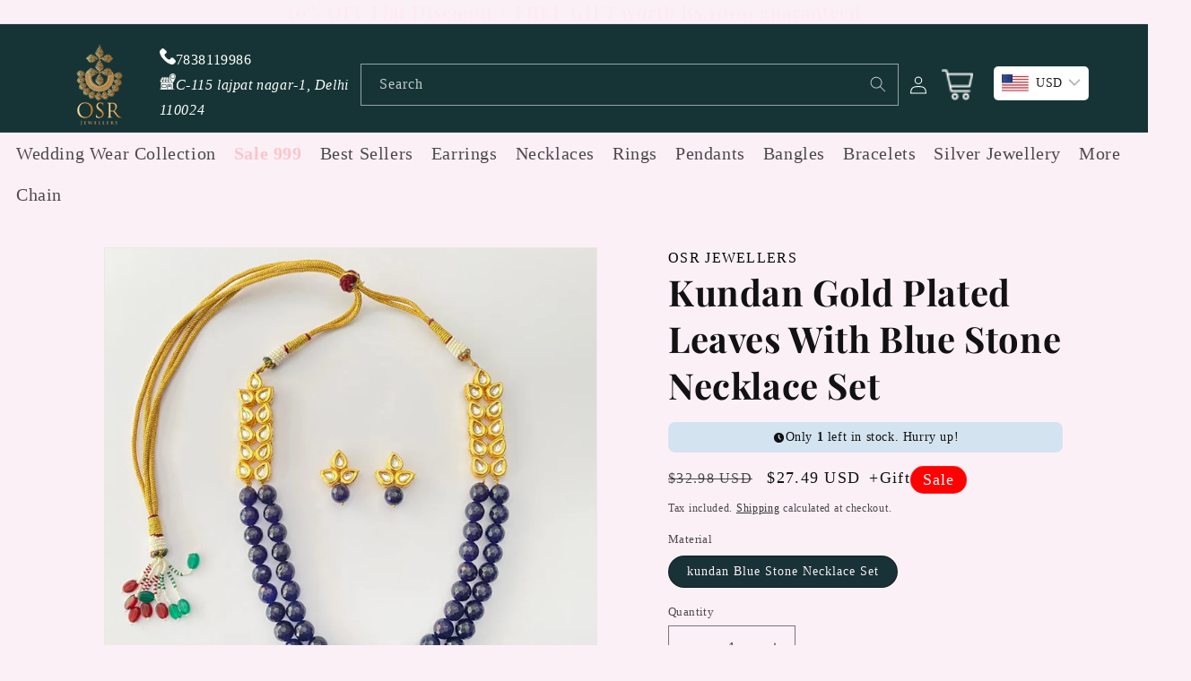

--- FILE ---
content_type: text/html; charset=utf-8
request_url: https://osrjewellers.com/products/kundan-gold-plated-leaves-with-blue-stone-necklace-set
body_size: 30938
content:
<!DOCTYPE html>
<html class="no-js" lang="en">
  <head>
    <!-- Google tag (gtag.js) -->
<script async src="https://www.googletagmanager.com/gtag/js?id=AW-10894264681"></script>
<script>
  window.dataLayer = window.dataLayer || [];
  function gtag(){dataLayer.push(arguments);}
  gtag('js', new Date());

  gtag('config', 'AW-10894264681');
</script>
<!-- Google tag (gtag.js) -->
<script async src="https://www.googletagmanager.com/gtag/js?id=G-74QFLT7788"></script>
<script>
  window.dataLayer = window.dataLayer || [];
  function gtag(){dataLayer.push(arguments);}
  gtag('js', new Date());

  gtag('config', 'G-74QFLT7788');
</script>
<!-- Facebook Pixel Code -->
<script>
  !function(f,b,e,v,n,t,s){
    if(f.fbq)return; n=f.fbq=function(){
      n.callMethod ? n.callMethod.apply(n, arguments) : n.queue.push(arguments)
    };
    if(!f._fbq)f._fbq=n;
    n.push=n; n.loaded=!0; n.version='2.0';
    n.queue=[]; t=b.createElement(e); t.async=!0;
    t.src=v; s=b.getElementsByTagName(e)[0];
    s.parentNode.insertBefore(t,s);
  }(window, document, 'script', 'https://connect.facebook.net/en_US/fbevents.js');

  fbq('init', '215824138780597'); 
  fbq('track', 'PageView');
</script>
<noscript>
  <img height="1" width="1" style="display:none"
       src="https://www.facebook.com/tr?id=215824138780597&ev=PageView&noscript=1"/>
</noscript>
<!-- End Facebook Pixel Code -->


<meta name="google-site-verification" content="RQ205OoMwHai8g6rk1USpzR_qAgcsDdXvRrnjTTObGc" />
    <meta charset="utf-8">
    <meta http-equiv="X-UA-Compatible" content="IE=edge">
    <meta name="viewport" content="width=device-width,initial-scale=1">
    <meta name="theme-color" content="">
    <link rel="canonical" href="https://osrjewellers.com/products/kundan-gold-plated-leaves-with-blue-stone-necklace-set"><link rel="icon" type="image/png" href="//osrjewellers.com/cdn/shop/files/logo-5-01.png?crop=center&height=32&v=1690961421&width=32"><link rel="preconnect" href="https://fonts.shopifycdn.com" crossorigin><title>
      Kundan Gold Plated Leaves With Blue Stone Necklace Set
 &ndash; OSR JEWELLERS </title>

    
      <meta name="description" content="This Beautiful artificial latest Necklace design for women, fashion style with the fine finishing that will keep your beauty alive. Quality Each piece of OSR Jewellery Is checked individually by our Highly. Specialized Quality checking team before shipping it to you. Guarantee 25 Years of Guarantee on every product ,wh">
    

    

<meta property="og:site_name" content="OSR JEWELLERS ">
<meta property="og:url" content="https://osrjewellers.com/products/kundan-gold-plated-leaves-with-blue-stone-necklace-set">
<meta property="og:title" content="Kundan Gold Plated Leaves With Blue Stone Necklace Set">
<meta property="og:type" content="product">
<meta property="og:description" content="This Beautiful artificial latest Necklace design for women, fashion style with the fine finishing that will keep your beauty alive. Quality Each piece of OSR Jewellery Is checked individually by our Highly. Specialized Quality checking team before shipping it to you. Guarantee 25 Years of Guarantee on every product ,wh"><meta property="og:image" content="http://osrjewellers.com/cdn/shop/files/WhatsAppImage2023-10-20at11.46.41AM_2.jpg?v=1697866933">
  <meta property="og:image:secure_url" content="https://osrjewellers.com/cdn/shop/files/WhatsAppImage2023-10-20at11.46.41AM_2.jpg?v=1697866933">
  <meta property="og:image:width" content="1024">
  <meta property="og:image:height" content="1024"><meta property="og:price:amount" content="2,499.00">
  <meta property="og:price:currency" content="INR"><meta name="twitter:card" content="summary_large_image">
<meta name="twitter:title" content="Kundan Gold Plated Leaves With Blue Stone Necklace Set">
<meta name="twitter:description" content="This Beautiful artificial latest Necklace design for women, fashion style with the fine finishing that will keep your beauty alive. Quality Each piece of OSR Jewellery Is checked individually by our Highly. Specialized Quality checking team before shipping it to you. Guarantee 25 Years of Guarantee on every product ,wh">


    <script src="//osrjewellers.com/cdn/shop/t/1/assets/constants.js?v=58251544750838685771689743753" defer="defer"></script>
    <script src="//osrjewellers.com/cdn/shop/t/1/assets/pubsub.js?v=158357773527763999511689743761" defer="defer"></script>
    <script src="//osrjewellers.com/cdn/shop/t/1/assets/global.js?v=139248116715221171191689743756" defer="defer"></script><script src="//osrjewellers.com/cdn/shop/t/1/assets/animations.js?v=114255849464433187621689743737" defer="defer"></script><script>window.performance && window.performance.mark && window.performance.mark('shopify.content_for_header.start');</script><meta name="google-site-verification" content="RQ205OoMwHai8g6rk1USpzR_qAgcsDdXvRrnjTTObGc">
<meta id="shopify-digital-wallet" name="shopify-digital-wallet" content="/79698624816/digital_wallets/dialog">
<meta id="in-context-paypal-metadata" data-shop-id="79698624816" data-venmo-supported="false" data-environment="production" data-locale="en_US" data-paypal-v4="true" data-currency="INR">
<link rel="alternate" type="application/json+oembed" href="https://osrjewellers.com/products/kundan-gold-plated-leaves-with-blue-stone-necklace-set.oembed">
<script async="async" src="/checkouts/internal/preloads.js?locale=en-IN"></script>
<script id="shopify-features" type="application/json">{"accessToken":"82b507d0cc0be6449f61cf541fa566f9","betas":["rich-media-storefront-analytics"],"domain":"osrjewellers.com","predictiveSearch":true,"shopId":79698624816,"locale":"en"}</script>
<script>var Shopify = Shopify || {};
Shopify.shop = "osr-jewellery.myshopify.com";
Shopify.locale = "en";
Shopify.currency = {"active":"INR","rate":"1.0"};
Shopify.country = "IN";
Shopify.theme = {"name":"Dawn_BMC","id":155199275312,"schema_name":"Dawn","schema_version":"10.0.0","theme_store_id":887,"role":"main"};
Shopify.theme.handle = "null";
Shopify.theme.style = {"id":null,"handle":null};
Shopify.cdnHost = "osrjewellers.com/cdn";
Shopify.routes = Shopify.routes || {};
Shopify.routes.root = "/";</script>
<script type="module">!function(o){(o.Shopify=o.Shopify||{}).modules=!0}(window);</script>
<script>!function(o){function n(){var o=[];function n(){o.push(Array.prototype.slice.apply(arguments))}return n.q=o,n}var t=o.Shopify=o.Shopify||{};t.loadFeatures=n(),t.autoloadFeatures=n()}(window);</script>
<script id="shop-js-analytics" type="application/json">{"pageType":"product"}</script>
<script defer="defer" async type="module" src="//osrjewellers.com/cdn/shopifycloud/shop-js/modules/v2/client.init-shop-cart-sync_BdyHc3Nr.en.esm.js"></script>
<script defer="defer" async type="module" src="//osrjewellers.com/cdn/shopifycloud/shop-js/modules/v2/chunk.common_Daul8nwZ.esm.js"></script>
<script type="module">
  await import("//osrjewellers.com/cdn/shopifycloud/shop-js/modules/v2/client.init-shop-cart-sync_BdyHc3Nr.en.esm.js");
await import("//osrjewellers.com/cdn/shopifycloud/shop-js/modules/v2/chunk.common_Daul8nwZ.esm.js");

  window.Shopify.SignInWithShop?.initShopCartSync?.({"fedCMEnabled":true,"windoidEnabled":true});

</script>
<script>(function() {
  var isLoaded = false;
  function asyncLoad() {
    if (isLoaded) return;
    isLoaded = true;
    var urls = ["https:\/\/cdn.shopify.com\/s\/files\/1\/0796\/9862\/4816\/t\/1\/assets\/pop_79698624816.js?v=1691492451\u0026shop=osr-jewellery.myshopify.com","https:\/\/googlereview.gropulse.com\/get_widget?shop=osr-jewellery.myshopify.com"];
    for (var i = 0; i < urls.length; i++) {
      var s = document.createElement('script');
      s.type = 'text/javascript';
      s.async = true;
      s.src = urls[i];
      var x = document.getElementsByTagName('script')[0];
      x.parentNode.insertBefore(s, x);
    }
  };
  if(window.attachEvent) {
    window.attachEvent('onload', asyncLoad);
  } else {
    window.addEventListener('load', asyncLoad, false);
  }
})();</script>
<script id="__st">var __st={"a":79698624816,"offset":19800,"reqid":"5f2d3764-e81e-474b-8785-f40f8c8beb61-1768970569","pageurl":"osrjewellers.com\/products\/kundan-gold-plated-leaves-with-blue-stone-necklace-set","u":"338505aff45f","p":"product","rtyp":"product","rid":8782807630128};</script>
<script>window.ShopifyPaypalV4VisibilityTracking = true;</script>
<script id="form-persister">!function(){'use strict';const t='contact',e='new_comment',n=[[t,t],['blogs',e],['comments',e],[t,'customer']],o='password',r='form_key',c=['recaptcha-v3-token','g-recaptcha-response','h-captcha-response',o],s=()=>{try{return window.sessionStorage}catch{return}},i='__shopify_v',u=t=>t.elements[r],a=function(){const t=[...n].map((([t,e])=>`form[action*='/${t}']:not([data-nocaptcha='true']) input[name='form_type'][value='${e}']`)).join(',');var e;return e=t,()=>e?[...document.querySelectorAll(e)].map((t=>t.form)):[]}();function m(t){const e=u(t);a().includes(t)&&(!e||!e.value)&&function(t){try{if(!s())return;!function(t){const e=s();if(!e)return;const n=u(t);if(!n)return;const o=n.value;o&&e.removeItem(o)}(t);const e=Array.from(Array(32),(()=>Math.random().toString(36)[2])).join('');!function(t,e){u(t)||t.append(Object.assign(document.createElement('input'),{type:'hidden',name:r})),t.elements[r].value=e}(t,e),function(t,e){const n=s();if(!n)return;const r=[...t.querySelectorAll(`input[type='${o}']`)].map((({name:t})=>t)),u=[...c,...r],a={};for(const[o,c]of new FormData(t).entries())u.includes(o)||(a[o]=c);n.setItem(e,JSON.stringify({[i]:1,action:t.action,data:a}))}(t,e)}catch(e){console.error('failed to persist form',e)}}(t)}const f=t=>{if('true'===t.dataset.persistBound)return;const e=function(t,e){const n=function(t){return'function'==typeof t.submit?t.submit:HTMLFormElement.prototype.submit}(t).bind(t);return function(){let t;return()=>{t||(t=!0,(()=>{try{e(),n()}catch(t){(t=>{console.error('form submit failed',t)})(t)}})(),setTimeout((()=>t=!1),250))}}()}(t,(()=>{m(t)}));!function(t,e){if('function'==typeof t.submit&&'function'==typeof e)try{t.submit=e}catch{}}(t,e),t.addEventListener('submit',(t=>{t.preventDefault(),e()})),t.dataset.persistBound='true'};!function(){function t(t){const e=(t=>{const e=t.target;return e instanceof HTMLFormElement?e:e&&e.form})(t);e&&m(e)}document.addEventListener('submit',t),document.addEventListener('DOMContentLoaded',(()=>{const e=a();for(const t of e)f(t);var n;n=document.body,new window.MutationObserver((t=>{for(const e of t)if('childList'===e.type&&e.addedNodes.length)for(const t of e.addedNodes)1===t.nodeType&&'FORM'===t.tagName&&a().includes(t)&&f(t)})).observe(n,{childList:!0,subtree:!0,attributes:!1}),document.removeEventListener('submit',t)}))}()}();</script>
<script integrity="sha256-4kQ18oKyAcykRKYeNunJcIwy7WH5gtpwJnB7kiuLZ1E=" data-source-attribution="shopify.loadfeatures" defer="defer" src="//osrjewellers.com/cdn/shopifycloud/storefront/assets/storefront/load_feature-a0a9edcb.js" crossorigin="anonymous"></script>
<script data-source-attribution="shopify.dynamic_checkout.dynamic.init">var Shopify=Shopify||{};Shopify.PaymentButton=Shopify.PaymentButton||{isStorefrontPortableWallets:!0,init:function(){window.Shopify.PaymentButton.init=function(){};var t=document.createElement("script");t.src="https://osrjewellers.com/cdn/shopifycloud/portable-wallets/latest/portable-wallets.en.js",t.type="module",document.head.appendChild(t)}};
</script>
<script data-source-attribution="shopify.dynamic_checkout.buyer_consent">
  function portableWalletsHideBuyerConsent(e){var t=document.getElementById("shopify-buyer-consent"),n=document.getElementById("shopify-subscription-policy-button");t&&n&&(t.classList.add("hidden"),t.setAttribute("aria-hidden","true"),n.removeEventListener("click",e))}function portableWalletsShowBuyerConsent(e){var t=document.getElementById("shopify-buyer-consent"),n=document.getElementById("shopify-subscription-policy-button");t&&n&&(t.classList.remove("hidden"),t.removeAttribute("aria-hidden"),n.addEventListener("click",e))}window.Shopify?.PaymentButton&&(window.Shopify.PaymentButton.hideBuyerConsent=portableWalletsHideBuyerConsent,window.Shopify.PaymentButton.showBuyerConsent=portableWalletsShowBuyerConsent);
</script>
<script>
  function portableWalletsCleanup(e){e&&e.src&&console.error("Failed to load portable wallets script "+e.src);var t=document.querySelectorAll("shopify-accelerated-checkout .shopify-payment-button__skeleton, shopify-accelerated-checkout-cart .wallet-cart-button__skeleton"),e=document.getElementById("shopify-buyer-consent");for(let e=0;e<t.length;e++)t[e].remove();e&&e.remove()}function portableWalletsNotLoadedAsModule(e){e instanceof ErrorEvent&&"string"==typeof e.message&&e.message.includes("import.meta")&&"string"==typeof e.filename&&e.filename.includes("portable-wallets")&&(window.removeEventListener("error",portableWalletsNotLoadedAsModule),window.Shopify.PaymentButton.failedToLoad=e,"loading"===document.readyState?document.addEventListener("DOMContentLoaded",window.Shopify.PaymentButton.init):window.Shopify.PaymentButton.init())}window.addEventListener("error",portableWalletsNotLoadedAsModule);
</script>

<script type="module" src="https://osrjewellers.com/cdn/shopifycloud/portable-wallets/latest/portable-wallets.en.js" onError="portableWalletsCleanup(this)" crossorigin="anonymous"></script>
<script nomodule>
  document.addEventListener("DOMContentLoaded", portableWalletsCleanup);
</script>

<link id="shopify-accelerated-checkout-styles" rel="stylesheet" media="screen" href="https://osrjewellers.com/cdn/shopifycloud/portable-wallets/latest/accelerated-checkout-backwards-compat.css" crossorigin="anonymous">
<style id="shopify-accelerated-checkout-cart">
        #shopify-buyer-consent {
  margin-top: 1em;
  display: inline-block;
  width: 100%;
}

#shopify-buyer-consent.hidden {
  display: none;
}

#shopify-subscription-policy-button {
  background: none;
  border: none;
  padding: 0;
  text-decoration: underline;
  font-size: inherit;
  cursor: pointer;
}

#shopify-subscription-policy-button::before {
  box-shadow: none;
}

      </style>
<script id="sections-script" data-sections="header" defer="defer" src="//osrjewellers.com/cdn/shop/t/1/compiled_assets/scripts.js?v=4442"></script>
<script>window.performance && window.performance.mark && window.performance.mark('shopify.content_for_header.end');</script>


    <style data-shopify>
      
      
      
      
      @font-face {
  font-family: "Playfair Display";
  font-weight: 700;
  font-style: normal;
  font-display: swap;
  src: url("//osrjewellers.com/cdn/fonts/playfair_display/playfairdisplay_n7.592b3435e0fff3f50b26d410c73ae7ec893f6910.woff2") format("woff2"),
       url("//osrjewellers.com/cdn/fonts/playfair_display/playfairdisplay_n7.998b1417dec711058cce2abb61a0b8c59066498f.woff") format("woff");
}


      
        :root,
        .color-background-1 {
          --color-background: 252,240,247;
        
          --gradient-background: #fcf0f7;
        
        --color-foreground: 18,18,18;
        --color-shadow: 18,18,18;
        --color-button: 18,18,18;
        --color-button-text: 255,255,255;
        --color-secondary-button: 252,240,247;
        --color-secondary-button-text: 18,18,18;
        --color-link: 18,18,18;
        --color-badge-foreground: 18,18,18;
        --color-badge-background: 252,240,247;
        --color-badge-border: 18,18,18;
        --payment-terms-background-color: rgb(252 240 247);
      }
      
        
        .color-background-2 {
          --color-background: 243,243,243;
        
          --gradient-background: #f3f3f3;
        
        --color-foreground: 18,18,18;
        --color-shadow: 18,18,18;
        --color-button: 18,18,18;
        --color-button-text: 243,243,243;
        --color-secondary-button: 243,243,243;
        --color-secondary-button-text: 18,18,18;
        --color-link: 18,18,18;
        --color-badge-foreground: 18,18,18;
        --color-badge-background: 243,243,243;
        --color-badge-border: 18,18,18;
        --payment-terms-background-color: rgb(243 243 243);
      }
      
        
        .color-inverse {
          --color-background: 36,40,51;
        
          --gradient-background: #242833;
        
        --color-foreground: 255,255,255;
        --color-shadow: 18,18,18;
        --color-button: 255,255,255;
        --color-button-text: 0,0,0;
        --color-secondary-button: 36,40,51;
        --color-secondary-button-text: 255,255,255;
        --color-link: 255,255,255;
        --color-badge-foreground: 255,255,255;
        --color-badge-background: 36,40,51;
        --color-badge-border: 255,255,255;
        --payment-terms-background-color: rgb(36 40 51);
      }
      
        
        .color-accent-1 {
          --color-background: 22,52,53;
        
          --gradient-background: #163435;
        
        --color-foreground: 255,255,255;
        --color-shadow: 18,18,18;
        --color-button: 255,255,255;
        --color-button-text: 18,18,18;
        --color-secondary-button: 22,52,53;
        --color-secondary-button-text: 255,255,255;
        --color-link: 255,255,255;
        --color-badge-foreground: 255,255,255;
        --color-badge-background: 22,52,53;
        --color-badge-border: 255,255,255;
        --payment-terms-background-color: rgb(22 52 53);
      }
      
        
        .color-accent-2 {
          --color-background: 51,79,180;
        
          --gradient-background: #334fb4;
        
        --color-foreground: 255,255,255;
        --color-shadow: 18,18,18;
        --color-button: 255,255,255;
        --color-button-text: 51,79,180;
        --color-secondary-button: 51,79,180;
        --color-secondary-button-text: 255,255,255;
        --color-link: 255,255,255;
        --color-badge-foreground: 255,255,255;
        --color-badge-background: 51,79,180;
        --color-badge-border: 255,255,255;
        --payment-terms-background-color: rgb(51 79 180);
      }
      

      body, .color-background-1, .color-background-2, .color-inverse, .color-accent-1, .color-accent-2 {
        color: rgba(var(--color-foreground), 0.75);
        background-color: rgb(var(--color-background));
      }

      :root {
        --font-body-family: "New York", Iowan Old Style, Apple Garamond, Baskerville, Times New Roman, Droid Serif, Times, Source Serif Pro, serif, Apple Color Emoji, Segoe UI Emoji, Segoe UI Symbol;
        --font-body-style: normal;
        --font-body-weight: 400;
        --font-body-weight-bold: 700;

        --font-heading-family: "Playfair Display", serif;
        --font-heading-style: normal;
        --font-heading-weight: 700;

        --font-body-scale: 1.0;
        --font-heading-scale: 1.0;

        --media-padding: px;
        --media-border-opacity: 0.05;
        --media-border-width: 1px;
        --media-radius: 0px;
        --media-shadow-opacity: 0.0;
        --media-shadow-horizontal-offset: 0px;
        --media-shadow-vertical-offset: 4px;
        --media-shadow-blur-radius: 5px;
        --media-shadow-visible: 0;

        --page-width: 120rem;
        --page-width-margin: 0rem;

        --product-card-image-padding: 0.0rem;
        --product-card-corner-radius: 0.0rem;
        --product-card-text-alignment: left;
        --product-card-border-width: 0.0rem;
        --product-card-border-opacity: 0.1;
        --product-card-shadow-opacity: 0.0;
        --product-card-shadow-visible: 0;
        --product-card-shadow-horizontal-offset: 0.0rem;
        --product-card-shadow-vertical-offset: 0.4rem;
        --product-card-shadow-blur-radius: 0.5rem;

        --collection-card-image-padding: 0.0rem;
        --collection-card-corner-radius: 0.0rem;
        --collection-card-text-alignment: left;
        --collection-card-border-width: 0.0rem;
        --collection-card-border-opacity: 0.1;
        --collection-card-shadow-opacity: 0.0;
        --collection-card-shadow-visible: 0;
        --collection-card-shadow-horizontal-offset: 0.0rem;
        --collection-card-shadow-vertical-offset: 0.4rem;
        --collection-card-shadow-blur-radius: 0.5rem;

        --blog-card-image-padding: 0.0rem;
        --blog-card-corner-radius: 0.0rem;
        --blog-card-text-alignment: left;
        --blog-card-border-width: 0.0rem;
        --blog-card-border-opacity: 0.1;
        --blog-card-shadow-opacity: 0.0;
        --blog-card-shadow-visible: 0;
        --blog-card-shadow-horizontal-offset: 0.0rem;
        --blog-card-shadow-vertical-offset: 0.4rem;
        --blog-card-shadow-blur-radius: 0.5rem;

        --badge-corner-radius: 4.0rem;

        --popup-border-width: 1px;
        --popup-border-opacity: 0.1;
        --popup-corner-radius: 0px;
        --popup-shadow-opacity: 0.0;
        --popup-shadow-horizontal-offset: 0px;
        --popup-shadow-vertical-offset: 4px;
        --popup-shadow-blur-radius: 5px;

        --drawer-border-width: 1px;
        --drawer-border-opacity: 0.1;
        --drawer-shadow-opacity: 0.0;
        --drawer-shadow-horizontal-offset: 0px;
        --drawer-shadow-vertical-offset: 4px;
        --drawer-shadow-blur-radius: 5px;

        --spacing-sections-desktop: 0px;
        --spacing-sections-mobile: 0px;

        --grid-desktop-vertical-spacing: 8px;
        --grid-desktop-horizontal-spacing: 8px;
        --grid-mobile-vertical-spacing: 4px;
        --grid-mobile-horizontal-spacing: 4px;

        --text-boxes-border-opacity: 0.1;
        --text-boxes-border-width: 0px;
        --text-boxes-radius: 0px;
        --text-boxes-shadow-opacity: 0.0;
        --text-boxes-shadow-visible: 0;
        --text-boxes-shadow-horizontal-offset: 0px;
        --text-boxes-shadow-vertical-offset: 4px;
        --text-boxes-shadow-blur-radius: 5px;

        --buttons-radius: 0px;
        --buttons-radius-outset: 0px;
        --buttons-border-width: 1px;
        --buttons-border-opacity: 1.0;
        --buttons-shadow-opacity: 0.0;
        --buttons-shadow-visible: 0;
        --buttons-shadow-horizontal-offset: 0px;
        --buttons-shadow-vertical-offset: 4px;
        --buttons-shadow-blur-radius: 5px;
        --buttons-border-offset: 0px;

        --inputs-radius: 0px;
        --inputs-border-width: 1px;
        --inputs-border-opacity: 0.55;
        --inputs-shadow-opacity: 0.0;
        --inputs-shadow-horizontal-offset: 0px;
        --inputs-margin-offset: 0px;
        --inputs-shadow-vertical-offset: 4px;
        --inputs-shadow-blur-radius: 5px;
        --inputs-radius-outset: 0px;

        --variant-pills-radius: 40px;
        --variant-pills-border-width: 1px;
        --variant-pills-border-opacity: 0.55;
        --variant-pills-shadow-opacity: 0.0;
        --variant-pills-shadow-horizontal-offset: 0px;
        --variant-pills-shadow-vertical-offset: 4px;
        --variant-pills-shadow-blur-radius: 5px;
      }

      *,
      *::before,
      *::after {
        box-sizing: inherit;
      }

      html {
        box-sizing: border-box;
        font-size: calc(var(--font-body-scale) * 62.5%);
        height: 100%;
      }

      body {
        display: grid;
        grid-template-rows: auto auto 1fr auto;
        grid-template-columns: 100%;
        min-height: 100%;
        margin: 0;
        font-size: 1.5rem;
        letter-spacing: 0.06rem;
        line-height: calc(1 + 0.8 / var(--font-body-scale));
        font-family: var(--font-body-family);
        font-style: var(--font-body-style);
        font-weight: var(--font-body-weight);
      }

      @media screen and (min-width: 750px) {
        body {
          font-size: 1.6rem;
        }
      }
    </style>

    <link href="//osrjewellers.com/cdn/shop/t/1/assets/base.css?v=102920559725327031161745826869" rel="stylesheet" type="text/css" media="all" />
    <link href="//osrjewellers.com/cdn/shop/t/1/assets/Custom.css?v=115865191593157735361752563239" rel="stylesheet" type="text/css" media="all" />
<link rel="preload" as="font" href="//osrjewellers.com/cdn/fonts/playfair_display/playfairdisplay_n7.592b3435e0fff3f50b26d410c73ae7ec893f6910.woff2" type="font/woff2" crossorigin><link
        rel="stylesheet"
        href="//osrjewellers.com/cdn/shop/t/1/assets/component-predictive-search.css?v=118923337488134913561689743750"
        media="print"
        onload="this.media='all'"
      ><script>
      document.documentElement.className = document.documentElement.className.replace('no-js', 'js');
      if (Shopify.designMode) {
        document.documentElement.classList.add('shopify-design-mode');
      }
    </script>


            




    <link rel="stylesheet" href="https://cdnjs.cloudflare.com/ajax/libs/font-awesome/6.2.1/css/all.min.css" integrity="sha512-MV7K8+y+gLIBoVD59lQIYicR65iaqukzvf/nwasF0nqhPay5w/9lJmVM2hMDcnK1OnMGCdVK+iQrJ7lzPJQd1w==" crossorigin="anonymous" referrerpolicy="no-referrer" />
<style>
@media(max-width: 767px){
 footer .footer-block__details-content {
   display: none;
 }
 .footer__blocks-wrapper h2.footer-block__heading {
    position: relative;
 }
 .footer__blocks-wrapper h2.footer-block__heading:after {
    content: "\f078";
    font-family: FONTAWESOME;
    font-size: 12px;
    right: 0;
    position: absolute;
    transition: 0.5s;
 }
}
</style>

     <!-- BEGIN app block: shopify://apps/reelup-shoppable-videos-reels/blocks/reelup/a8ec9e4d-d192-44f7-9c23-595f9ee7dd5b --><style>
  [id*='reelup'].shopify-app-block {
    width: 100%;
  }
</style><style id='reelUp_customCSS'>
    
  </style><script>
    eval(``);
  </script><script>
  console.log("%cVideo commerce powered by ReelUp.", 'font-size: 18px; font-weight: 600; color: #000;background: #a3f234; padding: 10px 20px; border-radius: 5px; width: 100%');
  console.log("🚀 Enhanced Product Discovery.\n" +
  "📈 Increased Conversion Rates.\n" +
  "🤩 Elevated Visitor Engagements.\n\n" +
  "Learn more at: https://apps.shopify.com/reelup/");

  window.shopFormat = "\u003cspan class=money\u003eRs. {{amount}}\u003c\/span\u003e";
  window.shopCurrency = "INR";
  window.REELUP = {
     files: {
        carousel: {
            css: "https://cdn.shopify.com/extensions/019a961d-0cdf-72c1-aed3-524c2b6dbde8/ig-reels-124/assets/reels_carousel.css",
        },
        stacked: {
            css: "https://cdn.shopify.com/extensions/019a961d-0cdf-72c1-aed3-524c2b6dbde8/ig-reels-124/assets/reels_carousel_stacked.css",
        },
        grid: {
            css: "https://cdn.shopify.com/extensions/019a961d-0cdf-72c1-aed3-524c2b6dbde8/ig-reels-124/assets/reels_grid.css",
        },
        stories: {
            css: "https://cdn.shopify.com/extensions/019a961d-0cdf-72c1-aed3-524c2b6dbde8/ig-reels-124/assets/reels_stories.css",
        },
    },
    shopLocale: "IN"
  };window.reelUp_productJSON = {"id":8782807630128,"title":"Kundan Gold Plated Leaves With Blue Stone Necklace Set","handle":"kundan-gold-plated-leaves-with-blue-stone-necklace-set","description":"\u003cp data-mce-fragment=\"1\"\u003eThis Beautiful artificial latest Necklace design for women, fashion style with the fine finishing that will keep your beauty alive.\u003c\/p\u003e\n\u003cp data-mce-fragment=\"1\"\u003e\u003cstrong data-mce-fragment=\"1\"\u003eQuality\u003c\/strong\u003e\u003c\/p\u003e\n\u003cul data-mce-fragment=\"1\"\u003e\n\u003cli data-mce-fragment=\"1\"\u003eEach piece of OSR Jewellery Is checked individually by our Highly. Specialized Quality checking team before shipping it to you.\u003c\/li\u003e\n\u003c\/ul\u003e\n\u003cp data-mce-fragment=\"1\"\u003e\u003cstrong data-mce-fragment=\"1\"\u003eGuarantee\u003c\/strong\u003e\u003c\/p\u003e\n\u003cul data-mce-fragment=\"1\"\u003e\n\u003cli data-mce-fragment=\"1\"\u003e25 Years of Guarantee on every product ,which cover’s Polishing, Plating, Damage and Breakage.\u003c\/li\u003e\n\u003c\/ul\u003e\n\u003cp data-mce-fragment=\"1\"\u003e\u003cstrong data-mce-fragment=\"1\"\u003eShipping\u003c\/strong\u003e\u003c\/p\u003e\n\u003cul data-mce-fragment=\"1\"\u003e\n\u003cli data-mce-fragment=\"1\"\u003eFree Shipping all over India\u003c\/li\u003e\n\u003cli data-mce-fragment=\"1\"\u003eCash on delivery is free in India, International Shipping Is 15 to 20 US Dollars.\u003c\/li\u003e\n\u003cli data-mce-fragment=\"1\"\u003eNorth India delivery time 1 To 2 days, south India delivery time 2 to 3 days.\u003c\/li\u003e\n\u003c\/ul\u003e\n\u003cp data-mce-fragment=\"1\"\u003e\u003cstrong data-mce-fragment=\"1\"\u003eProduct Care\u003c\/strong\u003e\u003c\/p\u003e\n\u003cul data-mce-fragment=\"1\"\u003e\n\u003cli data-mce-fragment=\"1\"\u003eFor longer life of your product, keep it away from water and perfumes.\u003c\/li\u003e\n\u003cli data-mce-fragment=\"1\"\u003eAll products are lead and nickel free. They are totally skin friendly and no allergies\u003c\/li\u003e\n\u003c\/ul\u003e","published_at":"2023-10-21T11:12:11+05:30","created_at":"2023-10-21T11:12:11+05:30","vendor":"OSR JEWELLERS","type":"Necklace","tags":["NECKLACE"],"price":249900,"price_min":249900,"price_max":249900,"available":true,"price_varies":false,"compare_at_price":299900,"compare_at_price_min":299900,"compare_at_price_max":299900,"compare_at_price_varies":false,"variants":[{"id":46992808411440,"title":"kundan Blue Stone Necklace Set","option1":"kundan Blue Stone Necklace Set","option2":null,"option3":null,"sku":"","requires_shipping":true,"taxable":true,"featured_image":null,"available":true,"name":"Kundan Gold Plated Leaves With Blue Stone Necklace Set - kundan Blue Stone Necklace Set","public_title":"kundan Blue Stone Necklace Set","options":["kundan Blue Stone Necklace Set"],"price":249900,"weight":0,"compare_at_price":299900,"inventory_management":"shopify","barcode":"","requires_selling_plan":false,"selling_plan_allocations":[]}],"images":["\/\/osrjewellers.com\/cdn\/shop\/files\/WhatsAppImage2023-10-20at11.46.41AM_2.jpg?v=1697866933"],"featured_image":"\/\/osrjewellers.com\/cdn\/shop\/files\/WhatsAppImage2023-10-20at11.46.41AM_2.jpg?v=1697866933","options":["Material"],"media":[{"alt":null,"id":35521657864496,"position":1,"preview_image":{"aspect_ratio":1.0,"height":1024,"width":1024,"src":"\/\/osrjewellers.com\/cdn\/shop\/files\/WhatsAppImage2023-10-20at11.46.41AM_2.jpg?v=1697866933"},"aspect_ratio":1.0,"height":1024,"media_type":"image","src":"\/\/osrjewellers.com\/cdn\/shop\/files\/WhatsAppImage2023-10-20at11.46.41AM_2.jpg?v=1697866933","width":1024}],"requires_selling_plan":false,"selling_plan_groups":[],"content":"\u003cp data-mce-fragment=\"1\"\u003eThis Beautiful artificial latest Necklace design for women, fashion style with the fine finishing that will keep your beauty alive.\u003c\/p\u003e\n\u003cp data-mce-fragment=\"1\"\u003e\u003cstrong data-mce-fragment=\"1\"\u003eQuality\u003c\/strong\u003e\u003c\/p\u003e\n\u003cul data-mce-fragment=\"1\"\u003e\n\u003cli data-mce-fragment=\"1\"\u003eEach piece of OSR Jewellery Is checked individually by our Highly. Specialized Quality checking team before shipping it to you.\u003c\/li\u003e\n\u003c\/ul\u003e\n\u003cp data-mce-fragment=\"1\"\u003e\u003cstrong data-mce-fragment=\"1\"\u003eGuarantee\u003c\/strong\u003e\u003c\/p\u003e\n\u003cul data-mce-fragment=\"1\"\u003e\n\u003cli data-mce-fragment=\"1\"\u003e25 Years of Guarantee on every product ,which cover’s Polishing, Plating, Damage and Breakage.\u003c\/li\u003e\n\u003c\/ul\u003e\n\u003cp data-mce-fragment=\"1\"\u003e\u003cstrong data-mce-fragment=\"1\"\u003eShipping\u003c\/strong\u003e\u003c\/p\u003e\n\u003cul data-mce-fragment=\"1\"\u003e\n\u003cli data-mce-fragment=\"1\"\u003eFree Shipping all over India\u003c\/li\u003e\n\u003cli data-mce-fragment=\"1\"\u003eCash on delivery is free in India, International Shipping Is 15 to 20 US Dollars.\u003c\/li\u003e\n\u003cli data-mce-fragment=\"1\"\u003eNorth India delivery time 1 To 2 days, south India delivery time 2 to 3 days.\u003c\/li\u003e\n\u003c\/ul\u003e\n\u003cp data-mce-fragment=\"1\"\u003e\u003cstrong data-mce-fragment=\"1\"\u003eProduct Care\u003c\/strong\u003e\u003c\/p\u003e\n\u003cul data-mce-fragment=\"1\"\u003e\n\u003cli data-mce-fragment=\"1\"\u003eFor longer life of your product, keep it away from water and perfumes.\u003c\/li\u003e\n\u003cli data-mce-fragment=\"1\"\u003eAll products are lead and nickel free. They are totally skin friendly and no allergies\u003c\/li\u003e\n\u003c\/ul\u003e"};;

      window.reelUp_productJSON.collectionIds = [456566964528,456150548784,495001960752];console.log("Reelup Product Page Reels Widget is disabled.");</script>
  <div style='position:absolute; width:1px; height:1px; margin:-1px; overflow:hidden; clip:rect(0 0 0 0);'>
    <img
      src='https://cdn-v2.reelup.io/track.png?sId=79698624816&pageType=product&productId=8782807630128'
      alt='ReelUp tracking pixel'
      width='1'
      height='1'
      loading='lazy'
    >
    <a href='https://reelup.io/pages/privacy-policy'>Read the Privacy Policy</a>
  </div>
  <script>
    // GDPR Notice (basic example, enhance as needed)
    if (
      navigator.language.startsWith('en') ||
      navigator.language.startsWith('fr') ||
      navigator.language.startsWith('de')
    ) {
      console.log(
        'ReelUp tracking is active on this page. Read the Privacy Policy at https://reelup.io/pages/privacy-policy'
      );
    }
  </script>



<!-- END app block --><!-- BEGIN app block: shopify://apps/microsoft-clarity/blocks/clarity_js/31c3d126-8116-4b4a-8ba1-baeda7c4aeea -->
<script type="text/javascript">
  (function (c, l, a, r, i, t, y) {
    c[a] = c[a] || function () { (c[a].q = c[a].q || []).push(arguments); };
    t = l.createElement(r); t.async = 1; t.src = "https://www.clarity.ms/tag/" + i + "?ref=shopify";
    y = l.getElementsByTagName(r)[0]; y.parentNode.insertBefore(t, y);

    c.Shopify.loadFeatures([{ name: "consent-tracking-api", version: "0.1" }], error => {
      if (error) {
        console.error("Error loading Shopify features:", error);
        return;
      }

      c[a]('consentv2', {
        ad_Storage: c.Shopify.customerPrivacy.marketingAllowed() ? "granted" : "denied",
        analytics_Storage: c.Shopify.customerPrivacy.analyticsProcessingAllowed() ? "granted" : "denied",
      });
    });

    l.addEventListener("visitorConsentCollected", function (e) {
      c[a]('consentv2', {
        ad_Storage: e.detail.marketingAllowed ? "granted" : "denied",
        analytics_Storage: e.detail.analyticsAllowed ? "granted" : "denied",
      });
    });
  })(window, document, "clarity", "script", "t1vb8p9uh6");
</script>



<!-- END app block --><!-- BEGIN app block: shopify://apps/bucks/blocks/app-embed/4f0a9b06-9da4-4a49-b378-2de9d23a3af3 -->
<script>
  window.bucksCC = window.bucksCC || {};
  window.bucksCC.metaConfig = {};
  window.bucksCC.reConvert = function() {};
  "function" != typeof Object.assign && (Object.assign = function(n) {
    if (null == n) 
      throw new TypeError("Cannot convert undefined or null to object");
    



    for (var r = Object(n), t = 1; t < arguments.length; t++) {
      var e = arguments[t];
      if (null != e) 
        for (var o in e) 
          e.hasOwnProperty(o) && (r[o] = e[o])
    }
    return r
  });

const bucks_validateJson = json => {
    let checkedJson;
    try {
        checkedJson = JSON.parse(json);
    } catch (error) { }
    return checkedJson;
};

  const bucks_encodedData = "[base64]";

  const bucks_myshopifyDomain = "osrjewellers.com";

  const decodedURI = atob(bucks_encodedData);
  const bucks_decodedString = decodeURIComponent(decodedURI);


  const bucks_parsedData = bucks_validateJson(bucks_decodedString) || {};
  Object.assign(window.bucksCC.metaConfig, {

    ... bucks_parsedData,
    money_format: "\u003cspan class=money\u003eRs. {{amount}}\u003c\/span\u003e",
    money_with_currency_format: "\u003cspan class=money\u003eRs. {{amount}}\u003c\/span\u003e",
    userCurrency: "INR"

  });
  window.bucksCC.reConvert = function() {};
  window.bucksCC.themeAppExtension = true;
  window.bucksCC.metaConfig.multiCurrencies = [];
  window.bucksCC.localization = {};
  
  

  window.bucksCC.localization.availableCountries = ["CA","IN","GB","US"];
  window.bucksCC.localization.availableLanguages = ["en"];

  
  window.bucksCC.metaConfig.multiCurrencies = "INR".split(',') || '';
  window.bucksCC.metaConfig.cartCurrency = "INR" || '';

  if ((((window || {}).bucksCC || {}).metaConfig || {}).instantLoader) {
    self.fetch || (self.fetch = function(e, n) {
      return n = n || {},
      new Promise(function(t, s) {
        var r = new XMLHttpRequest,
          o = [],
          u = [],
          i = {},
          a = function() {
            return {
              ok: 2 == (r.status / 100 | 0),
              statusText: r.statusText,
              status: r.status,
              url: r.responseURL,
              text: function() {
                return Promise.resolve(r.responseText)
              },
              json: function() {
                return Promise.resolve(JSON.parse(r.responseText))
              },
              blob: function() {
                return Promise.resolve(new Blob([r.response]))
              },
              clone: a,
              headers: {
                keys: function() {
                  return o
                },
                entries: function() {
                  return u
                },
                get: function(e) {
                  return i[e.toLowerCase()]
                },
                has: function(e) {
                  return e.toLowerCase() in i
                }
              }
            }
          };
        for (var c in r.open(n.method || "get", e, !0), r.onload = function() {
          r.getAllResponseHeaders().replace(/^(.*?):[^S\n]*([sS]*?)$/gm, function(e, n, t) {
            o.push(n = n.toLowerCase()),
            u.push([n, t]),
            i[n] = i[n]
              ? i[n] + "," + t
              : t
          }),
          t(a())
        },
        r.onerror = s,
        r.withCredentials = "include" == n.credentials,
        n.headers) 
          r.setRequestHeader(c, n.headers[c]);
        r.send(n.body || null)
      })
    });
    !function() {
      function t(t) {
        const e = document.createElement("style");
        e.innerText = t,
        document.head.appendChild(e)
      }
      function e(t) {
        const e = document.createElement("script");
        e.type = "text/javascript",
        e.text = t,
        document.head.appendChild(e),
        console.log("%cBUCKSCC: Instant Loader Activated ⚡️", "background: #1c64f6; color: #fff; font-size: 12px; font-weight:bold; padding: 5px 10px; border-radius: 3px")
      }
      let n = sessionStorage.getItem("bucksccHash");
      (
        n = n
          ? JSON.parse(n)
          : null
      )
        ? e(n)
        : fetch(`https://${bucks_myshopifyDomain}/apps/buckscc/sdk.min.js`, {mode: "no-cors"}).then(function(t) {
          return t.text()
        }).then(function(t) {
          if ((t || "").length > 100) {
            const o = JSON.stringify(t);
            sessionStorage.setItem("bucksccHash", o),
            n = t,
            e(t)
          }
        })
    }();
  }

  const themeAppExLoadEvent = new Event("BUCKSCC_THEME-APP-EXTENSION_LOADED", { bubbles: true, cancelable: false });

  // Dispatch the custom event on the window
  window.dispatchEvent(themeAppExLoadEvent);

</script><!-- END app block --><script src="https://cdn.shopify.com/extensions/019ba2d3-5579-7382-9582-e9b49f858129/bucks-23/assets/widgetLoader.js" type="text/javascript" defer="defer"></script>
<link href="https://monorail-edge.shopifysvc.com" rel="dns-prefetch">
<script>(function(){if ("sendBeacon" in navigator && "performance" in window) {try {var session_token_from_headers = performance.getEntriesByType('navigation')[0].serverTiming.find(x => x.name == '_s').description;} catch {var session_token_from_headers = undefined;}var session_cookie_matches = document.cookie.match(/_shopify_s=([^;]*)/);var session_token_from_cookie = session_cookie_matches && session_cookie_matches.length === 2 ? session_cookie_matches[1] : "";var session_token = session_token_from_headers || session_token_from_cookie || "";function handle_abandonment_event(e) {var entries = performance.getEntries().filter(function(entry) {return /monorail-edge.shopifysvc.com/.test(entry.name);});if (!window.abandonment_tracked && entries.length === 0) {window.abandonment_tracked = true;var currentMs = Date.now();var navigation_start = performance.timing.navigationStart;var payload = {shop_id: 79698624816,url: window.location.href,navigation_start,duration: currentMs - navigation_start,session_token,page_type: "product"};window.navigator.sendBeacon("https://monorail-edge.shopifysvc.com/v1/produce", JSON.stringify({schema_id: "online_store_buyer_site_abandonment/1.1",payload: payload,metadata: {event_created_at_ms: currentMs,event_sent_at_ms: currentMs}}));}}window.addEventListener('pagehide', handle_abandonment_event);}}());</script>
<script id="web-pixels-manager-setup">(function e(e,d,r,n,o){if(void 0===o&&(o={}),!Boolean(null===(a=null===(i=window.Shopify)||void 0===i?void 0:i.analytics)||void 0===a?void 0:a.replayQueue)){var i,a;window.Shopify=window.Shopify||{};var t=window.Shopify;t.analytics=t.analytics||{};var s=t.analytics;s.replayQueue=[],s.publish=function(e,d,r){return s.replayQueue.push([e,d,r]),!0};try{self.performance.mark("wpm:start")}catch(e){}var l=function(){var e={modern:/Edge?\/(1{2}[4-9]|1[2-9]\d|[2-9]\d{2}|\d{4,})\.\d+(\.\d+|)|Firefox\/(1{2}[4-9]|1[2-9]\d|[2-9]\d{2}|\d{4,})\.\d+(\.\d+|)|Chrom(ium|e)\/(9{2}|\d{3,})\.\d+(\.\d+|)|(Maci|X1{2}).+ Version\/(15\.\d+|(1[6-9]|[2-9]\d|\d{3,})\.\d+)([,.]\d+|)( \(\w+\)|)( Mobile\/\w+|) Safari\/|Chrome.+OPR\/(9{2}|\d{3,})\.\d+\.\d+|(CPU[ +]OS|iPhone[ +]OS|CPU[ +]iPhone|CPU IPhone OS|CPU iPad OS)[ +]+(15[._]\d+|(1[6-9]|[2-9]\d|\d{3,})[._]\d+)([._]\d+|)|Android:?[ /-](13[3-9]|1[4-9]\d|[2-9]\d{2}|\d{4,})(\.\d+|)(\.\d+|)|Android.+Firefox\/(13[5-9]|1[4-9]\d|[2-9]\d{2}|\d{4,})\.\d+(\.\d+|)|Android.+Chrom(ium|e)\/(13[3-9]|1[4-9]\d|[2-9]\d{2}|\d{4,})\.\d+(\.\d+|)|SamsungBrowser\/([2-9]\d|\d{3,})\.\d+/,legacy:/Edge?\/(1[6-9]|[2-9]\d|\d{3,})\.\d+(\.\d+|)|Firefox\/(5[4-9]|[6-9]\d|\d{3,})\.\d+(\.\d+|)|Chrom(ium|e)\/(5[1-9]|[6-9]\d|\d{3,})\.\d+(\.\d+|)([\d.]+$|.*Safari\/(?![\d.]+ Edge\/[\d.]+$))|(Maci|X1{2}).+ Version\/(10\.\d+|(1[1-9]|[2-9]\d|\d{3,})\.\d+)([,.]\d+|)( \(\w+\)|)( Mobile\/\w+|) Safari\/|Chrome.+OPR\/(3[89]|[4-9]\d|\d{3,})\.\d+\.\d+|(CPU[ +]OS|iPhone[ +]OS|CPU[ +]iPhone|CPU IPhone OS|CPU iPad OS)[ +]+(10[._]\d+|(1[1-9]|[2-9]\d|\d{3,})[._]\d+)([._]\d+|)|Android:?[ /-](13[3-9]|1[4-9]\d|[2-9]\d{2}|\d{4,})(\.\d+|)(\.\d+|)|Mobile Safari.+OPR\/([89]\d|\d{3,})\.\d+\.\d+|Android.+Firefox\/(13[5-9]|1[4-9]\d|[2-9]\d{2}|\d{4,})\.\d+(\.\d+|)|Android.+Chrom(ium|e)\/(13[3-9]|1[4-9]\d|[2-9]\d{2}|\d{4,})\.\d+(\.\d+|)|Android.+(UC? ?Browser|UCWEB|U3)[ /]?(15\.([5-9]|\d{2,})|(1[6-9]|[2-9]\d|\d{3,})\.\d+)\.\d+|SamsungBrowser\/(5\.\d+|([6-9]|\d{2,})\.\d+)|Android.+MQ{2}Browser\/(14(\.(9|\d{2,})|)|(1[5-9]|[2-9]\d|\d{3,})(\.\d+|))(\.\d+|)|K[Aa][Ii]OS\/(3\.\d+|([4-9]|\d{2,})\.\d+)(\.\d+|)/},d=e.modern,r=e.legacy,n=navigator.userAgent;return n.match(d)?"modern":n.match(r)?"legacy":"unknown"}(),u="modern"===l?"modern":"legacy",c=(null!=n?n:{modern:"",legacy:""})[u],f=function(e){return[e.baseUrl,"/wpm","/b",e.hashVersion,"modern"===e.buildTarget?"m":"l",".js"].join("")}({baseUrl:d,hashVersion:r,buildTarget:u}),m=function(e){var d=e.version,r=e.bundleTarget,n=e.surface,o=e.pageUrl,i=e.monorailEndpoint;return{emit:function(e){var a=e.status,t=e.errorMsg,s=(new Date).getTime(),l=JSON.stringify({metadata:{event_sent_at_ms:s},events:[{schema_id:"web_pixels_manager_load/3.1",payload:{version:d,bundle_target:r,page_url:o,status:a,surface:n,error_msg:t},metadata:{event_created_at_ms:s}}]});if(!i)return console&&console.warn&&console.warn("[Web Pixels Manager] No Monorail endpoint provided, skipping logging."),!1;try{return self.navigator.sendBeacon.bind(self.navigator)(i,l)}catch(e){}var u=new XMLHttpRequest;try{return u.open("POST",i,!0),u.setRequestHeader("Content-Type","text/plain"),u.send(l),!0}catch(e){return console&&console.warn&&console.warn("[Web Pixels Manager] Got an unhandled error while logging to Monorail."),!1}}}}({version:r,bundleTarget:l,surface:e.surface,pageUrl:self.location.href,monorailEndpoint:e.monorailEndpoint});try{o.browserTarget=l,function(e){var d=e.src,r=e.async,n=void 0===r||r,o=e.onload,i=e.onerror,a=e.sri,t=e.scriptDataAttributes,s=void 0===t?{}:t,l=document.createElement("script"),u=document.querySelector("head"),c=document.querySelector("body");if(l.async=n,l.src=d,a&&(l.integrity=a,l.crossOrigin="anonymous"),s)for(var f in s)if(Object.prototype.hasOwnProperty.call(s,f))try{l.dataset[f]=s[f]}catch(e){}if(o&&l.addEventListener("load",o),i&&l.addEventListener("error",i),u)u.appendChild(l);else{if(!c)throw new Error("Did not find a head or body element to append the script");c.appendChild(l)}}({src:f,async:!0,onload:function(){if(!function(){var e,d;return Boolean(null===(d=null===(e=window.Shopify)||void 0===e?void 0:e.analytics)||void 0===d?void 0:d.initialized)}()){var d=window.webPixelsManager.init(e)||void 0;if(d){var r=window.Shopify.analytics;r.replayQueue.forEach((function(e){var r=e[0],n=e[1],o=e[2];d.publishCustomEvent(r,n,o)})),r.replayQueue=[],r.publish=d.publishCustomEvent,r.visitor=d.visitor,r.initialized=!0}}},onerror:function(){return m.emit({status:"failed",errorMsg:"".concat(f," has failed to load")})},sri:function(e){var d=/^sha384-[A-Za-z0-9+/=]+$/;return"string"==typeof e&&d.test(e)}(c)?c:"",scriptDataAttributes:o}),m.emit({status:"loading"})}catch(e){m.emit({status:"failed",errorMsg:(null==e?void 0:e.message)||"Unknown error"})}}})({shopId: 79698624816,storefrontBaseUrl: "https://osrjewellers.com",extensionsBaseUrl: "https://extensions.shopifycdn.com/cdn/shopifycloud/web-pixels-manager",monorailEndpoint: "https://monorail-edge.shopifysvc.com/unstable/produce_batch",surface: "storefront-renderer",enabledBetaFlags: ["2dca8a86"],webPixelsConfigList: [{"id":"1699479856","configuration":"{\"projectId\":\"t1vb8p9uh6\"}","eventPayloadVersion":"v1","runtimeContext":"STRICT","scriptVersion":"cf1781658ed156031118fc4bbc2ed159","type":"APP","apiClientId":240074326017,"privacyPurposes":[],"capabilities":["advanced_dom_events"],"dataSharingAdjustments":{"protectedCustomerApprovalScopes":["read_customer_personal_data"]}},{"id":"1219658032","configuration":"{\"pixel_id\":\"215824138780597\",\"pixel_type\":\"facebook_pixel\"}","eventPayloadVersion":"v1","runtimeContext":"OPEN","scriptVersion":"ca16bc87fe92b6042fbaa3acc2fbdaa6","type":"APP","apiClientId":2329312,"privacyPurposes":["ANALYTICS","MARKETING","SALE_OF_DATA"],"dataSharingAdjustments":{"protectedCustomerApprovalScopes":["read_customer_address","read_customer_email","read_customer_name","read_customer_personal_data","read_customer_phone"]}},{"id":"741507376","configuration":"{\"config\":\"{\\\"google_tag_ids\\\":[\\\"G-74QFLT7788\\\",\\\"GT-NNXJ83M\\\"],\\\"target_country\\\":\\\"IN\\\",\\\"gtag_events\\\":[{\\\"type\\\":\\\"begin_checkout\\\",\\\"action_label\\\":[\\\"G-74QFLT7788\\\",\\\"AW-10894264681\\\/KnVeCPLD3-AYEOmS5coo\\\"]},{\\\"type\\\":\\\"search\\\",\\\"action_label\\\":[\\\"G-74QFLT7788\\\",\\\"AW-10894264681\\\/lIBSCOzD3-AYEOmS5coo\\\"]},{\\\"type\\\":\\\"view_item\\\",\\\"action_label\\\":[\\\"G-74QFLT7788\\\",\\\"AW-10894264681\\\/LrgmCOnD3-AYEOmS5coo\\\",\\\"MC-WMY2S9NE7F\\\"]},{\\\"type\\\":\\\"purchase\\\",\\\"action_label\\\":[\\\"G-74QFLT7788\\\",\\\"AW-10894264681\\\/GYXWCOPD3-AYEOmS5coo\\\",\\\"MC-WMY2S9NE7F\\\"]},{\\\"type\\\":\\\"page_view\\\",\\\"action_label\\\":[\\\"G-74QFLT7788\\\",\\\"AW-10894264681\\\/W5DWCObD3-AYEOmS5coo\\\",\\\"MC-WMY2S9NE7F\\\"]},{\\\"type\\\":\\\"add_payment_info\\\",\\\"action_label\\\":[\\\"G-74QFLT7788\\\",\\\"AW-10894264681\\\/2VEGCPXD3-AYEOmS5coo\\\"]},{\\\"type\\\":\\\"add_to_cart\\\",\\\"action_label\\\":[\\\"G-74QFLT7788\\\",\\\"AW-10894264681\\\/uoAXCO_D3-AYEOmS5coo\\\"]}],\\\"enable_monitoring_mode\\\":false}\"}","eventPayloadVersion":"v1","runtimeContext":"OPEN","scriptVersion":"b2a88bafab3e21179ed38636efcd8a93","type":"APP","apiClientId":1780363,"privacyPurposes":[],"dataSharingAdjustments":{"protectedCustomerApprovalScopes":["read_customer_address","read_customer_email","read_customer_name","read_customer_personal_data","read_customer_phone"]}},{"id":"634814768","configuration":"{\"accountID\":\"12663\"}","eventPayloadVersion":"v1","runtimeContext":"STRICT","scriptVersion":"dbdae92512ba254e6811a0e51467ea28","type":"APP","apiClientId":7991459841,"privacyPurposes":["ANALYTICS","MARKETING","SALE_OF_DATA"],"dataSharingAdjustments":{"protectedCustomerApprovalScopes":["read_customer_email","read_customer_personal_data"]}},{"id":"shopify-app-pixel","configuration":"{}","eventPayloadVersion":"v1","runtimeContext":"STRICT","scriptVersion":"0450","apiClientId":"shopify-pixel","type":"APP","privacyPurposes":["ANALYTICS","MARKETING"]},{"id":"shopify-custom-pixel","eventPayloadVersion":"v1","runtimeContext":"LAX","scriptVersion":"0450","apiClientId":"shopify-pixel","type":"CUSTOM","privacyPurposes":["ANALYTICS","MARKETING"]}],isMerchantRequest: false,initData: {"shop":{"name":"OSR JEWELLERS ","paymentSettings":{"currencyCode":"INR"},"myshopifyDomain":"osr-jewellery.myshopify.com","countryCode":"IN","storefrontUrl":"https:\/\/osrjewellers.com"},"customer":null,"cart":null,"checkout":null,"productVariants":[{"price":{"amount":2499.0,"currencyCode":"INR"},"product":{"title":"Kundan Gold Plated Leaves With Blue Stone Necklace Set","vendor":"OSR JEWELLERS","id":"8782807630128","untranslatedTitle":"Kundan Gold Plated Leaves With Blue Stone Necklace Set","url":"\/products\/kundan-gold-plated-leaves-with-blue-stone-necklace-set","type":"Necklace"},"id":"46992808411440","image":{"src":"\/\/osrjewellers.com\/cdn\/shop\/files\/WhatsAppImage2023-10-20at11.46.41AM_2.jpg?v=1697866933"},"sku":"","title":"kundan Blue Stone Necklace Set","untranslatedTitle":"kundan Blue Stone Necklace Set"}],"purchasingCompany":null},},"https://osrjewellers.com/cdn","fcfee988w5aeb613cpc8e4bc33m6693e112",{"modern":"","legacy":""},{"shopId":"79698624816","storefrontBaseUrl":"https:\/\/osrjewellers.com","extensionBaseUrl":"https:\/\/extensions.shopifycdn.com\/cdn\/shopifycloud\/web-pixels-manager","surface":"storefront-renderer","enabledBetaFlags":"[\"2dca8a86\"]","isMerchantRequest":"false","hashVersion":"fcfee988w5aeb613cpc8e4bc33m6693e112","publish":"custom","events":"[[\"page_viewed\",{}],[\"product_viewed\",{\"productVariant\":{\"price\":{\"amount\":2499.0,\"currencyCode\":\"INR\"},\"product\":{\"title\":\"Kundan Gold Plated Leaves With Blue Stone Necklace Set\",\"vendor\":\"OSR JEWELLERS\",\"id\":\"8782807630128\",\"untranslatedTitle\":\"Kundan Gold Plated Leaves With Blue Stone Necklace Set\",\"url\":\"\/products\/kundan-gold-plated-leaves-with-blue-stone-necklace-set\",\"type\":\"Necklace\"},\"id\":\"46992808411440\",\"image\":{\"src\":\"\/\/osrjewellers.com\/cdn\/shop\/files\/WhatsAppImage2023-10-20at11.46.41AM_2.jpg?v=1697866933\"},\"sku\":\"\",\"title\":\"kundan Blue Stone Necklace Set\",\"untranslatedTitle\":\"kundan Blue Stone Necklace Set\"}}]]"});</script><script>
  window.ShopifyAnalytics = window.ShopifyAnalytics || {};
  window.ShopifyAnalytics.meta = window.ShopifyAnalytics.meta || {};
  window.ShopifyAnalytics.meta.currency = 'INR';
  var meta = {"product":{"id":8782807630128,"gid":"gid:\/\/shopify\/Product\/8782807630128","vendor":"OSR JEWELLERS","type":"Necklace","handle":"kundan-gold-plated-leaves-with-blue-stone-necklace-set","variants":[{"id":46992808411440,"price":249900,"name":"Kundan Gold Plated Leaves With Blue Stone Necklace Set - kundan Blue Stone Necklace Set","public_title":"kundan Blue Stone Necklace Set","sku":""}],"remote":false},"page":{"pageType":"product","resourceType":"product","resourceId":8782807630128,"requestId":"5f2d3764-e81e-474b-8785-f40f8c8beb61-1768970569"}};
  for (var attr in meta) {
    window.ShopifyAnalytics.meta[attr] = meta[attr];
  }
</script>
<script class="analytics">
  (function () {
    var customDocumentWrite = function(content) {
      var jquery = null;

      if (window.jQuery) {
        jquery = window.jQuery;
      } else if (window.Checkout && window.Checkout.$) {
        jquery = window.Checkout.$;
      }

      if (jquery) {
        jquery('body').append(content);
      }
    };

    var hasLoggedConversion = function(token) {
      if (token) {
        return document.cookie.indexOf('loggedConversion=' + token) !== -1;
      }
      return false;
    }

    var setCookieIfConversion = function(token) {
      if (token) {
        var twoMonthsFromNow = new Date(Date.now());
        twoMonthsFromNow.setMonth(twoMonthsFromNow.getMonth() + 2);

        document.cookie = 'loggedConversion=' + token + '; expires=' + twoMonthsFromNow;
      }
    }

    var trekkie = window.ShopifyAnalytics.lib = window.trekkie = window.trekkie || [];
    if (trekkie.integrations) {
      return;
    }
    trekkie.methods = [
      'identify',
      'page',
      'ready',
      'track',
      'trackForm',
      'trackLink'
    ];
    trekkie.factory = function(method) {
      return function() {
        var args = Array.prototype.slice.call(arguments);
        args.unshift(method);
        trekkie.push(args);
        return trekkie;
      };
    };
    for (var i = 0; i < trekkie.methods.length; i++) {
      var key = trekkie.methods[i];
      trekkie[key] = trekkie.factory(key);
    }
    trekkie.load = function(config) {
      trekkie.config = config || {};
      trekkie.config.initialDocumentCookie = document.cookie;
      var first = document.getElementsByTagName('script')[0];
      var script = document.createElement('script');
      script.type = 'text/javascript';
      script.onerror = function(e) {
        var scriptFallback = document.createElement('script');
        scriptFallback.type = 'text/javascript';
        scriptFallback.onerror = function(error) {
                var Monorail = {
      produce: function produce(monorailDomain, schemaId, payload) {
        var currentMs = new Date().getTime();
        var event = {
          schema_id: schemaId,
          payload: payload,
          metadata: {
            event_created_at_ms: currentMs,
            event_sent_at_ms: currentMs
          }
        };
        return Monorail.sendRequest("https://" + monorailDomain + "/v1/produce", JSON.stringify(event));
      },
      sendRequest: function sendRequest(endpointUrl, payload) {
        // Try the sendBeacon API
        if (window && window.navigator && typeof window.navigator.sendBeacon === 'function' && typeof window.Blob === 'function' && !Monorail.isIos12()) {
          var blobData = new window.Blob([payload], {
            type: 'text/plain'
          });

          if (window.navigator.sendBeacon(endpointUrl, blobData)) {
            return true;
          } // sendBeacon was not successful

        } // XHR beacon

        var xhr = new XMLHttpRequest();

        try {
          xhr.open('POST', endpointUrl);
          xhr.setRequestHeader('Content-Type', 'text/plain');
          xhr.send(payload);
        } catch (e) {
          console.log(e);
        }

        return false;
      },
      isIos12: function isIos12() {
        return window.navigator.userAgent.lastIndexOf('iPhone; CPU iPhone OS 12_') !== -1 || window.navigator.userAgent.lastIndexOf('iPad; CPU OS 12_') !== -1;
      }
    };
    Monorail.produce('monorail-edge.shopifysvc.com',
      'trekkie_storefront_load_errors/1.1',
      {shop_id: 79698624816,
      theme_id: 155199275312,
      app_name: "storefront",
      context_url: window.location.href,
      source_url: "//osrjewellers.com/cdn/s/trekkie.storefront.cd680fe47e6c39ca5d5df5f0a32d569bc48c0f27.min.js"});

        };
        scriptFallback.async = true;
        scriptFallback.src = '//osrjewellers.com/cdn/s/trekkie.storefront.cd680fe47e6c39ca5d5df5f0a32d569bc48c0f27.min.js';
        first.parentNode.insertBefore(scriptFallback, first);
      };
      script.async = true;
      script.src = '//osrjewellers.com/cdn/s/trekkie.storefront.cd680fe47e6c39ca5d5df5f0a32d569bc48c0f27.min.js';
      first.parentNode.insertBefore(script, first);
    };
    trekkie.load(
      {"Trekkie":{"appName":"storefront","development":false,"defaultAttributes":{"shopId":79698624816,"isMerchantRequest":null,"themeId":155199275312,"themeCityHash":"16148727533360279418","contentLanguage":"en","currency":"INR","eventMetadataId":"dec4d492-8703-4705-b7d7-10628d094875"},"isServerSideCookieWritingEnabled":true,"monorailRegion":"shop_domain","enabledBetaFlags":["65f19447"]},"Session Attribution":{},"S2S":{"facebookCapiEnabled":true,"source":"trekkie-storefront-renderer","apiClientId":580111}}
    );

    var loaded = false;
    trekkie.ready(function() {
      if (loaded) return;
      loaded = true;

      window.ShopifyAnalytics.lib = window.trekkie;

      var originalDocumentWrite = document.write;
      document.write = customDocumentWrite;
      try { window.ShopifyAnalytics.merchantGoogleAnalytics.call(this); } catch(error) {};
      document.write = originalDocumentWrite;

      window.ShopifyAnalytics.lib.page(null,{"pageType":"product","resourceType":"product","resourceId":8782807630128,"requestId":"5f2d3764-e81e-474b-8785-f40f8c8beb61-1768970569","shopifyEmitted":true});

      var match = window.location.pathname.match(/checkouts\/(.+)\/(thank_you|post_purchase)/)
      var token = match? match[1]: undefined;
      if (!hasLoggedConversion(token)) {
        setCookieIfConversion(token);
        window.ShopifyAnalytics.lib.track("Viewed Product",{"currency":"INR","variantId":46992808411440,"productId":8782807630128,"productGid":"gid:\/\/shopify\/Product\/8782807630128","name":"Kundan Gold Plated Leaves With Blue Stone Necklace Set - kundan Blue Stone Necklace Set","price":"2499.00","sku":"","brand":"OSR JEWELLERS","variant":"kundan Blue Stone Necklace Set","category":"Necklace","nonInteraction":true,"remote":false},undefined,undefined,{"shopifyEmitted":true});
      window.ShopifyAnalytics.lib.track("monorail:\/\/trekkie_storefront_viewed_product\/1.1",{"currency":"INR","variantId":46992808411440,"productId":8782807630128,"productGid":"gid:\/\/shopify\/Product\/8782807630128","name":"Kundan Gold Plated Leaves With Blue Stone Necklace Set - kundan Blue Stone Necklace Set","price":"2499.00","sku":"","brand":"OSR JEWELLERS","variant":"kundan Blue Stone Necklace Set","category":"Necklace","nonInteraction":true,"remote":false,"referer":"https:\/\/osrjewellers.com\/products\/kundan-gold-plated-leaves-with-blue-stone-necklace-set"});
      }
    });


        var eventsListenerScript = document.createElement('script');
        eventsListenerScript.async = true;
        eventsListenerScript.src = "//osrjewellers.com/cdn/shopifycloud/storefront/assets/shop_events_listener-3da45d37.js";
        document.getElementsByTagName('head')[0].appendChild(eventsListenerScript);

})();</script>
<script
  defer
  src="https://osrjewellers.com/cdn/shopifycloud/perf-kit/shopify-perf-kit-3.0.4.min.js"
  data-application="storefront-renderer"
  data-shop-id="79698624816"
  data-render-region="gcp-us-central1"
  data-page-type="product"
  data-theme-instance-id="155199275312"
  data-theme-name="Dawn"
  data-theme-version="10.0.0"
  data-monorail-region="shop_domain"
  data-resource-timing-sampling-rate="10"
  data-shs="true"
  data-shs-beacon="true"
  data-shs-export-with-fetch="true"
  data-shs-logs-sample-rate="1"
  data-shs-beacon-endpoint="https://osrjewellers.com/api/collect"
></script>
</head>

  




  
  <body class="gradient">


    <a class="skip-to-content-link button visually-hidden" href="#MainContent">
      Skip to content
    </a>
    

        
<!-- BEGIN sections: header-group -->
<div id="shopify-section-sections--20128594657584__announcement-bar" class="shopify-section shopify-section-group-header-group announcement-bar-section"><link href="//osrjewellers.com/cdn/shop/t/1/assets/component-slideshow.css?v=26057322952736275351702736157" rel="stylesheet" type="text/css" media="all" />
<link href="//osrjewellers.com/cdn/shop/t/1/assets/component-slider.css?v=142503135496229589681689743752" rel="stylesheet" type="text/css" media="all" />

<div
  class="utility-bar color-background-1 gradient utility-bar--bottom-border"
  
><div class="announcement-bar" role="region" aria-label="Announcement" ><a href="/collections" class="announcement-bar__link link link--text focus-inset animate-arrow"><div class="page-width">
            <p class="announcement-bar__message h5">
              <span>10% OFF Flat Discount + FREE GIFT worth Rs.1000 guaranteed</span><svg
  viewBox="0 0 14 10"
  fill="none"
  aria-hidden="true"
  focusable="false"
  class="icon icon-arrow"
  xmlns="http://www.w3.org/2000/svg"
>
  <path fill-rule="evenodd" clip-rule="evenodd" d="M8.537.808a.5.5 0 01.817-.162l4 4a.5.5 0 010 .708l-4 4a.5.5 0 11-.708-.708L11.793 5.5H1a.5.5 0 010-1h10.793L8.646 1.354a.5.5 0 01-.109-.546z" fill="currentColor">
</svg>

</p>
          </div></a></div></div>


</div><div id="shopify-section-sections--20128594657584__header" class="shopify-section shopify-section-group-header-group section-header"><link rel="stylesheet" href="//osrjewellers.com/cdn/shop/t/1/assets/component-list-menu.css?v=151968516119678728991689743745" media="print" onload="this.media='all'">
<link rel="stylesheet" href="//osrjewellers.com/cdn/shop/t/1/assets/component-search.css?v=130382253973794904871689743751" media="print" onload="this.media='all'">
<link rel="stylesheet" href="//osrjewellers.com/cdn/shop/t/1/assets/component-menu-drawer.css?v=160161990486659892291689743747" media="print" onload="this.media='all'">
<link rel="stylesheet" href="//osrjewellers.com/cdn/shop/t/1/assets/component-cart-notification.css?v=54116361853792938221689743742" media="print" onload="this.media='all'">
<link rel="stylesheet" href="//osrjewellers.com/cdn/shop/t/1/assets/component-cart-items.css?v=4628327769354762111689743741" media="print" onload="this.media='all'"><link rel="stylesheet" href="//osrjewellers.com/cdn/shop/t/1/assets/component-price.css?v=65402837579211014041689743750" media="print" onload="this.media='all'">
  <link rel="stylesheet" href="//osrjewellers.com/cdn/shop/t/1/assets/component-loading-overlay.css?v=43236910203777044501689743746" media="print" onload="this.media='all'"><link rel="stylesheet" href="//osrjewellers.com/cdn/shop/t/1/assets/component-mega-menu.css?v=150263672002664780701689743747" media="print" onload="this.media='all'">
  <noscript><link href="//osrjewellers.com/cdn/shop/t/1/assets/component-mega-menu.css?v=150263672002664780701689743747" rel="stylesheet" type="text/css" media="all" /></noscript><noscript><link href="//osrjewellers.com/cdn/shop/t/1/assets/component-list-menu.css?v=151968516119678728991689743745" rel="stylesheet" type="text/css" media="all" /></noscript>
<noscript><link href="//osrjewellers.com/cdn/shop/t/1/assets/component-search.css?v=130382253973794904871689743751" rel="stylesheet" type="text/css" media="all" /></noscript>
<noscript><link href="//osrjewellers.com/cdn/shop/t/1/assets/component-menu-drawer.css?v=160161990486659892291689743747" rel="stylesheet" type="text/css" media="all" /></noscript>
<noscript><link href="//osrjewellers.com/cdn/shop/t/1/assets/component-cart-notification.css?v=54116361853792938221689743742" rel="stylesheet" type="text/css" media="all" /></noscript>
<noscript><link href="//osrjewellers.com/cdn/shop/t/1/assets/component-cart-items.css?v=4628327769354762111689743741" rel="stylesheet" type="text/css" media="all" /></noscript>

<style>
  header-drawer {
    justify-self: start;
    margin-left: -1.2rem;
  }@media screen and (min-width: 990px) {
      header-drawer {
        display: none;
      }
    }.menu-drawer-container {
    display: flex;
  }

  .list-menu {
    list-style: none;
    padding: 0;
    margin: 0;
  }

  .list-menu--inline {
    display: inline-flex;
    flex-wrap: wrap;
  }

  summary.list-menu__item {
    padding-right: 2.7rem;
  }

  .list-menu__item {
    display: flex;
    align-items: center;
    line-height: calc(1 + 0.3 / var(--font-body-scale));
  }

  .list-menu__item--link {
    text-decoration: none;
    padding-bottom: 1rem;
    padding-top: 1rem;
    line-height: calc(1 + 0.8 / var(--font-body-scale));
  }

  @media screen and (min-width: 750px) {
    .list-menu__item--link {
      padding-bottom: 0.5rem;
      padding-top: 0.5rem;
    }
  }
</style><style data-shopify>.header {
    padding-top: 10px;
    padding-bottom: 10px;
  }

  .section-header {
    position: sticky; /* This is for fixing a Safari z-index issue. PR #2147 */
    margin-bottom: 0px;
  }

  @media screen and (min-width: 750px) {
    .section-header {
      margin-bottom: 0px;
    }
  }

  @media screen and (min-width: 990px) {
    .header {
      padding-top: 20px;
      padding-bottom: 20px;
    }
  }</style><script src="//osrjewellers.com/cdn/shop/t/1/assets/details-disclosure.js?v=13653116266235556501689743754" defer="defer"></script>
<script src="//osrjewellers.com/cdn/shop/t/1/assets/details-modal.js?v=100512237751235737581713785935" defer="defer"></script>
<script src="//osrjewellers.com/cdn/shop/t/1/assets/cart-notification.js?v=133508293167896966491689743738" defer="defer"></script>
<script src="//osrjewellers.com/cdn/shop/t/1/assets/search-form.js?v=133129549252120666541689743763" defer="defer"></script><svg xmlns="http://www.w3.org/2000/svg" class="hidden">
  <symbol id="icon-search" viewbox="0 0 18 19" fill="none">
    <path fill-rule="evenodd" clip-rule="evenodd" d="M11.03 11.68A5.784 5.784 0 112.85 3.5a5.784 5.784 0 018.18 8.18zm.26 1.12a6.78 6.78 0 11.72-.7l5.4 5.4a.5.5 0 11-.71.7l-5.41-5.4z" fill="currentColor"/>
  </symbol>

  <symbol id="icon-reset" class="icon icon-close"  fill="none" viewBox="0 0 18 18" stroke="currentColor">
    <circle r="8.5" cy="9" cx="9" stroke-opacity="0.2"/>
    <path d="M6.82972 6.82915L1.17193 1.17097" stroke-linecap="round" stroke-linejoin="round" transform="translate(5 5)"/>
    <path d="M1.22896 6.88502L6.77288 1.11523" stroke-linecap="round" stroke-linejoin="round" transform="translate(5 5)"/>
  </symbol>

  <symbol id="icon-close" class="icon icon-close" fill="none" viewBox="0 0 18 17">
    <path d="M.865 15.978a.5.5 0 00.707.707l7.433-7.431 7.579 7.282a.501.501 0 00.846-.37.5.5 0 00-.153-.351L9.712 8.546l7.417-7.416a.5.5 0 10-.707-.708L8.991 7.853 1.413.573a.5.5 0 10-.693.72l7.563 7.268-7.418 7.417z" fill="currentColor">
  </symbol>
</svg>
<div bis_skin_checked="1">
    <a href="tel:7838119986" style="
    color: white;
    text-decoration: none;
"><img src="https://cdn.shopify.com/s/files/1/0796/9862/4816/files/phone-call_f0572b0d-ddbd-4735-8e88-5e7b35cf86b7.png?v=1691666055" width="18px">7838119986</a>
  <address><img src="https://cdn.shopify.com/s/files/1/0796/9862/4816/files/store.png?v=1691666055" width="18px">C-115 lajpat nagar-1, Delhi 110024</address>
</div><sticky-header data-sticky-type="on-scroll-up" class="header-wrapper color-accent-1 gradient header-wrapper--border-bottom"><header class="header header--middle-left header--mobile-center page-width header--has-menu header--has-social header--has-account">

<header-drawer data-breakpoint="tablet">
  <details id="Details-menu-drawer-container" class="menu-drawer-container">
    <summary
      class="header__icon header__icon--menu header__icon--summary link focus-inset"
      aria-label="Menu"
    >
      <span>
        <svg
  xmlns="http://www.w3.org/2000/svg"
  aria-hidden="true"
  focusable="false"
  class="icon icon-hamburger"
  fill="none"
  viewBox="0 0 18 16"
>
  <path d="M1 .5a.5.5 0 100 1h15.71a.5.5 0 000-1H1zM.5 8a.5.5 0 01.5-.5h15.71a.5.5 0 010 1H1A.5.5 0 01.5 8zm0 7a.5.5 0 01.5-.5h15.71a.5.5 0 010 1H1a.5.5 0 01-.5-.5z" fill="currentColor">
</svg>

        <svg
  xmlns="http://www.w3.org/2000/svg"
  aria-hidden="true"
  focusable="false"
  class="icon icon-close"
  fill="none"
  viewBox="0 0 18 17"
>
  <path d="M.865 15.978a.5.5 0 00.707.707l7.433-7.431 7.579 7.282a.501.501 0 00.846-.37.5.5 0 00-.153-.351L9.712 8.546l7.417-7.416a.5.5 0 10-.707-.708L8.991 7.853 1.413.573a.5.5 0 10-.693.72l7.563 7.268-7.418 7.417z" fill="currentColor">
</svg>

      </span>
    </summary>
    <div id="menu-drawer" class="gradient menu-drawer motion-reduce">
      <div class="menu-drawer__inner-container">
        <div class="menu-drawer__navigation-container">
          <nav class="menu-drawer__navigation">
            <ul class="menu-drawer__menu has-submenu list-menu" role="list"><li><a
                      id="HeaderDrawer-wedding-wear-collection"
                      href="/collections/wedding-wear"
                      class="menu-drawer__menu-item list-menu__item link link--text focus-inset"
                      
                    >
                      Wedding Wear Collection
                    </a></li><li><a
                      id="HeaderDrawer-sale-999"
                      href="/collections/sale-999"
                      class="menu-drawer__menu-item list-menu__item link link--text focus-inset"
                      
                    >
                      Sale 999
                    </a></li><li><a
                      id="HeaderDrawer-best-sellers"
                      href="/collections/best-selling"
                      class="menu-drawer__menu-item list-menu__item link link--text focus-inset"
                      
                    >
                      Best Sellers
                    </a></li><li><a
                      id="HeaderDrawer-earrings"
                      href="/collections/earrings"
                      class="menu-drawer__menu-item list-menu__item link link--text focus-inset"
                      
                    >
                      Earrings
                    </a></li><li><a
                      id="HeaderDrawer-necklaces"
                      href="/collections/necklace"
                      class="menu-drawer__menu-item list-menu__item link link--text focus-inset"
                      
                    >
                      Necklaces
                    </a></li><li><a
                      id="HeaderDrawer-rings"
                      href="/collections/rings"
                      class="menu-drawer__menu-item list-menu__item link link--text focus-inset"
                      
                    >
                      Rings
                    </a></li><li><a
                      id="HeaderDrawer-pendants"
                      href="/collections/pendants"
                      class="menu-drawer__menu-item list-menu__item link link--text focus-inset"
                      
                    >
                      Pendants
                    </a></li><li><a
                      id="HeaderDrawer-bangles"
                      href="/collections/bangles"
                      class="menu-drawer__menu-item list-menu__item link link--text focus-inset"
                      
                    >
                      Bangles
                    </a></li><li><a
                      id="HeaderDrawer-bracelets"
                      href="/collections/bracelets"
                      class="menu-drawer__menu-item list-menu__item link link--text focus-inset"
                      
                    >
                      Bracelets
                    </a></li><li><a
                      id="HeaderDrawer-silver-jewellery"
                      href="/collections/silver"
                      class="menu-drawer__menu-item list-menu__item link link--text focus-inset"
                      
                    >
                      Silver Jewellery
                    </a></li><li><details id="Details-menu-drawer-menu-item-11">
                      <summary
                        id="HeaderDrawer-more"
                        class="menu-drawer__menu-item list-menu__item link link--text focus-inset"
                      >
                        More
                        <svg
  viewBox="0 0 14 10"
  fill="none"
  aria-hidden="true"
  focusable="false"
  class="icon icon-arrow"
  xmlns="http://www.w3.org/2000/svg"
>
  <path fill-rule="evenodd" clip-rule="evenodd" d="M8.537.808a.5.5 0 01.817-.162l4 4a.5.5 0 010 .708l-4 4a.5.5 0 11-.708-.708L11.793 5.5H1a.5.5 0 010-1h10.793L8.646 1.354a.5.5 0 01-.109-.546z" fill="currentColor">
</svg>

                        <svg aria-hidden="true" focusable="false" class="icon icon-caret" viewBox="0 0 10 6">
  <path fill-rule="evenodd" clip-rule="evenodd" d="M9.354.646a.5.5 0 00-.708 0L5 4.293 1.354.646a.5.5 0 00-.708.708l4 4a.5.5 0 00.708 0l4-4a.5.5 0 000-.708z" fill="currentColor">
</svg>

                      </summary>
                      <div
                        id="link-more"
                        class="menu-drawer__submenu has-submenu gradient motion-reduce"
                        tabindex="-1"
                      >
                        <div class="menu-drawer__inner-submenu">
                          <button class="menu-drawer__close-button link link--text focus-inset" aria-expanded="true">
                            <svg
  viewBox="0 0 14 10"
  fill="none"
  aria-hidden="true"
  focusable="false"
  class="icon icon-arrow"
  xmlns="http://www.w3.org/2000/svg"
>
  <path fill-rule="evenodd" clip-rule="evenodd" d="M8.537.808a.5.5 0 01.817-.162l4 4a.5.5 0 010 .708l-4 4a.5.5 0 11-.708-.708L11.793 5.5H1a.5.5 0 010-1h10.793L8.646 1.354a.5.5 0 01-.109-.546z" fill="currentColor">
</svg>

                            More
                          </button>
                          <ul class="menu-drawer__menu list-menu" role="list" tabindex="-1"><li><a
                                    id="HeaderDrawer-more-hathphool"
                                    href="/collections/hathphool"
                                    class="menu-drawer__menu-item link link--text list-menu__item focus-inset"
                                    
                                  >
                                    Hathphool
                                  </a></li><li><a
                                    id="HeaderDrawer-more-bridal-set"
                                    href="/collections/bridal-set"
                                    class="menu-drawer__menu-item link link--text list-menu__item focus-inset"
                                    
                                  >
                                    Bridal Set
                                  </a></li><li><a
                                    id="HeaderDrawer-more-mangtika"
                                    href="/collections/mangtika"
                                    class="menu-drawer__menu-item link link--text list-menu__item focus-inset"
                                    
                                  >
                                    Mangtika
                                  </a></li></ul>
                        </div>
                      </div>
                    </details></li><li><a
                      id="HeaderDrawer-chain"
                      href="/collections/chain"
                      class="menu-drawer__menu-item list-menu__item link link--text focus-inset"
                      
                    >
                      Chain
                    </a></li></ul>
          </nav>
          <div class="menu-drawer__utility-links"><a
                href="https://shopify.com/79698624816/account?locale=en&region_country=IN"
                class="menu-drawer__account link focus-inset h5 medium-hide large-up-hide"
              >
                <svg
  xmlns="http://www.w3.org/2000/svg"
  aria-hidden="true"
  focusable="false"
  class="icon icon-account"
  fill="none"
  viewBox="0 0 18 19"
>
  <path fill-rule="evenodd" clip-rule="evenodd" d="M6 4.5a3 3 0 116 0 3 3 0 01-6 0zm3-4a4 4 0 100 8 4 4 0 000-8zm5.58 12.15c1.12.82 1.83 2.24 1.91 4.85H1.51c.08-2.6.79-4.03 1.9-4.85C4.66 11.75 6.5 11.5 9 11.5s4.35.26 5.58 1.15zM9 10.5c-2.5 0-4.65.24-6.17 1.35C1.27 12.98.5 14.93.5 18v.5h17V18c0-3.07-.77-5.02-2.33-6.15-1.52-1.1-3.67-1.35-6.17-1.35z" fill="currentColor">
</svg>

Log in</a><ul class="list list-social list-unstyled" role="list"><li class="list-social__item">
                  <a href="https://www.facebook.com/OsrJewellers" class="list-social__link link">


 <img src="https://cdn.shopify.com/s/files/1/0796/9862/4816/files/facebook.png?v=1691557959" height="24px" width="24px"><span class="visually-hidden">Facebook</span>
                  </a>
                </li><li class="list-social__item">
                  <a href="http://instagram.com/osrjewellers" class="list-social__link link">

<img src="https://cdn.shopify.com/s/files/1/0796/9862/4816/files/instagram-symbol_24db76ff-e5fb-406b-8375-b56415da4d8a.png?v=1691557732" height="24px" width="24px"><span class="visually-hidden">Instagram</span>
                  </a>
                </li></ul>
          </div>
        </div>
      </div>
    </div>
  </details>
</header-drawer>
<a href="/" class="header__heading-link link link--text focus-inset"><div class="header__heading-logo-wrapper">
                
                <img src="//osrjewellers.com/cdn/shop/files/logo-5-01.png?v=1690961421&amp;width=600" alt="OSR JEWELLERS " srcset="//osrjewellers.com/cdn/shop/files/logo-5-01.png?v=1690961421&amp;width=120 120w, //osrjewellers.com/cdn/shop/files/logo-5-01.png?v=1690961421&amp;width=180 180w, //osrjewellers.com/cdn/shop/files/logo-5-01.png?v=1690961421&amp;width=240 240w" width="120" height="120.0" loading="eager" class="header__heading-logo motion-reduce" sizes="(max-width: 240px) 50vw, 120px">
              </div></a><div bis_skin_checked="1">
    <a href="tel:7838119986" style="
    color: white;
    text-decoration: none;
">
      <img src="https://cdn.shopify.com/s/files/1/0796/9862/4816/files/phone-call_f0572b0d-ddbd-4735-8e88-5e7b35cf86b7.png?v=1691666055" width="18px">7838119986</a>
      <address><img src="https://cdn.shopify.com/s/files/1/0796/9862/4816/files/store.png?v=1691666055" width="18px">C-115 lajpat nagar-1, Delhi 110024</address>
</div>
    <div class="header__icons">
      <div class="desktop-localization-wrapper">
</div>
      

<details-modal class="header__search medium-hide large-up-hide">
        <details>
          <summary class="header__icon header__icon--search header__icon--summary link focus-inset modal__toggle" aria-haspopup="dialog" aria-label="Search">
            <span>
              <svg class="modal__toggle-open icon icon-search" aria-hidden="true" focusable="false" role="presentation">
                <use href="#icon-search">
              </svg>
              <svg class="modal__toggle-close icon icon-close" aria-hidden="true" focusable="false" role="presentation">
                <use href="#icon-close">
              </svg>
            </span>
          </summary>
          <div class="search-modal modal__content gradient" role="dialog" aria-modal="true" aria-label="Search">
            <div class="modal-overlay"></div>
            <div class="search-modal__content search-modal__content-bottom" tabindex="-1"><predictive-search class="search-modal__form" data-loading-text="Loading..."><form action="/search" method="get" role="search" class="search search-modal__form">
                  <div class="field">
                    <input class="search__input field__input"
                      id="Search-In-Modal-1"
                      type="search"
                      name="q"
                      value=""
                      placeholder="Search"role="combobox"
                        aria-expanded="false"
                        aria-owns="predictive-search-results-list"
                        aria-controls="predictive-search-results-list"
                        aria-haspopup="listbox"
                        aria-autocomplete="list"
                        autocorrect="off"
                        autocomplete="off"
                        autocapitalize="off"
                        spellcheck="false">
                    <label class="field__label" for="Search-In-Modal-1">Search</label>
                    <input type="hidden" name="options[prefix]" value="last">
                    <button class="search__button field__button" aria-label="Search">
                      <svg class="icon icon-search" aria-hidden="true" focusable="false" role="presentation">
                        <use href="#icon-search">
                      </svg>
                    </button>
                  </div><div class="predictive-search predictive-search--header" tabindex="-1" data-predictive-search>
                      <div class="predictive-search__loading-state">
                        <svg aria-hidden="true" focusable="false" role="presentation" class="spinner" viewBox="0 0 66 66" xmlns="http://www.w3.org/2000/svg">
                          <circle class="path" fill="none" stroke-width="6" cx="33" cy="33" r="30"></circle>
                        </svg>
                      </div>
                    </div>

                    <span class="predictive-search-status visually-hidden" role="status" aria-hidden="true"></span></form></predictive-search><button type="button" class="modal__close-button link link--text focus-inset" aria-label="Close">
                <svg class="icon icon-close" aria-hidden="true" focusable="false" role="presentation">
                  <use href="#icon-close">
                </svg>
              </button>
            </div>
          </div>
        </details>
      </details-modal>
      <details-modal class="header__search small-hide"><predictive-search class="search-modal__form" data-loading-text="Loading..."><form action="/search" method="get" role="search" class="search search-modal__form">
            <div class="field">
              <input class="search__input field__input"
                     id="Search-In-Modal"
                     type="search"
                     name="q"
                     value=""
                     placeholder="Search"role="combobox"
                     aria-expanded="false"
                     aria-owns="predictive-search-results-list"
                     aria-controls="predictive-search-results-list"
                     aria-haspopup="listbox"
                     aria-autocomplete="list"
                     autocorrect="off"
                     autocomplete="off"
                     autocapitalize="off"
                     spellcheck="false">
              <label class="field__label" for="Search-In-Modal">Search</label>
              <input type="hidden" name="options[prefix]" value="last">
              <button class="search__button field__button" aria-label="Search">
                <svg class="icon icon-search" aria-hidden="true" focusable="false" role="presentation">
                  <use href="#icon-search">
                    </svg>
                  </button>
                </div><div class="predictive-search predictive-search--header" tabindex="-1" data-predictive-search>
                <div class="predictive-search__loading-state">
                  <svg aria-hidden="true" focusable="false" role="presentation" class="spinner" viewBox="0 0 66 66" xmlns="http://www.w3.org/2000/svg">
                    <circle class="path" fill="none" stroke-width="6" cx="33" cy="33" r="30"></circle>
                  </svg>
                </div>
              </div>

              <span class="predictive-search-status visually-hidden" role="status" aria-hidden="true"></span></form></predictive-search></details-modal>

<div class="icon"><a href="https://shopify.com/79698624816/account?locale=en&region_country=IN" class="header__icon header__icon--account link focus-inset small-hide">
          <svg
  xmlns="http://www.w3.org/2000/svg"
  aria-hidden="true"
  focusable="false"
  class="icon icon-account"
  fill="none"
  viewBox="0 0 18 19"
>
  <path fill-rule="evenodd" clip-rule="evenodd" d="M6 4.5a3 3 0 116 0 3 3 0 01-6 0zm3-4a4 4 0 100 8 4 4 0 000-8zm5.58 12.15c1.12.82 1.83 2.24 1.91 4.85H1.51c.08-2.6.79-4.03 1.9-4.85C4.66 11.75 6.5 11.5 9 11.5s4.35.26 5.58 1.15zM9 10.5c-2.5 0-4.65.24-6.17 1.35C1.27 12.98.5 14.93.5 18v.5h17V18c0-3.07-.77-5.02-2.33-6.15-1.52-1.1-3.67-1.35-6.17-1.35z" fill="currentColor">
</svg>

          <span class="visually-hidden">Log in</span>
        </a><a href="/cart" class="header__icon header__icon--cart link focus-inset" id="cart-icon-bubble">
<img src="https://cdn.shopify.com/s/files/1/0796/9862/4816/files/cart_1.png?v=1691498840" height="20px" width="20px"><span class="visually-hidden">Cart</span></a>
  <div class="select-currency"></div>
  
  </div>
    </div>    
  </header>
</sticky-header>

<nav class="header__inline-menu">
  <ul class="list-menu list-menu--inline" role="list"><li><a
            id="HeaderMenu-wedding-wear-collection"
            href="/collections/wedding-wear"
            class="header__menu-item list-menu__item link link--text focus-inset"
            
          >
            <span
            >Wedding Wear Collection</span>
          </a></li><li><a
            id="HeaderMenu-sale-999"
            href="/collections/sale-999"
            class="header__menu-item list-menu__item link link--text focus-inset"
            
          >
            <span
            >Sale 999</span>
          </a></li><li><a
            id="HeaderMenu-best-sellers"
            href="/collections/best-selling"
            class="header__menu-item list-menu__item link link--text focus-inset"
            
          >
            <span
            >Best Sellers</span>
          </a></li><li><a
            id="HeaderMenu-earrings"
            href="/collections/earrings"
            class="header__menu-item list-menu__item link link--text focus-inset"
            
          >
            <span
            >Earrings</span>
          </a></li><li><a
            id="HeaderMenu-necklaces"
            href="/collections/necklace"
            class="header__menu-item list-menu__item link link--text focus-inset"
            
          >
            <span
            >Necklaces</span>
          </a></li><li><a
            id="HeaderMenu-rings"
            href="/collections/rings"
            class="header__menu-item list-menu__item link link--text focus-inset"
            
          >
            <span
            >Rings</span>
          </a></li><li><a
            id="HeaderMenu-pendants"
            href="/collections/pendants"
            class="header__menu-item list-menu__item link link--text focus-inset"
            
          >
            <span
            >Pendants</span>
          </a></li><li><a
            id="HeaderMenu-bangles"
            href="/collections/bangles"
            class="header__menu-item list-menu__item link link--text focus-inset"
            
          >
            <span
            >Bangles</span>
          </a></li><li><a
            id="HeaderMenu-bracelets"
            href="/collections/bracelets"
            class="header__menu-item list-menu__item link link--text focus-inset"
            
          >
            <span
            >Bracelets</span>
          </a></li><li><a
            id="HeaderMenu-silver-jewellery"
            href="/collections/silver"
            class="header__menu-item list-menu__item link link--text focus-inset"
            
          >
            <span
            >Silver Jewellery</span>
          </a></li><li><header-menu>
            <details id="Details-HeaderMenu-11" class="mega-menu">
              <summary
                id="HeaderMenu-more"
                class="header__menu-item list-menu__item link focus-inset"
              >
                <span
                >More</span>
                <svg aria-hidden="true" focusable="false" class="icon icon-caret" viewBox="0 0 10 6">
  <path fill-rule="evenodd" clip-rule="evenodd" d="M9.354.646a.5.5 0 00-.708 0L5 4.293 1.354.646a.5.5 0 00-.708.708l4 4a.5.5 0 00.708 0l4-4a.5.5 0 000-.708z" fill="currentColor">
</svg>

              </summary>
              <div
                id="MegaMenu-Content-11"
                class="mega-menu__content gradient motion-reduce global-settings-popup"
                tabindex="-1"
              >
                <ul
                  class="mega-menu__list page-width mega-menu__list--condensed"
                  role="list"
                ><li>
                      <a
                        id="HeaderMenu-more-hathphool"
                        href="/collections/hathphool"
                        class="mega-menu__link mega-menu__link--level-2 link"
                        
                      >
                        Hathphool
                      </a></li><li>
                      <a
                        id="HeaderMenu-more-bridal-set"
                        href="/collections/bridal-set"
                        class="mega-menu__link mega-menu__link--level-2 link"
                        
                      >
                        Bridal Set
                      </a></li><li>
                      <a
                        id="HeaderMenu-more-mangtika"
                        href="/collections/mangtika"
                        class="mega-menu__link mega-menu__link--level-2 link"
                        
                      >
                        Mangtika
                      </a></li></ul>
              </div>
            </details>
          </header-menu></li><li><a
            id="HeaderMenu-chain"
            href="/collections/chain"
            class="header__menu-item list-menu__item link link--text focus-inset"
            
          >
            <span
            >Chain</span>
          </a></li></ul>
</nav>

<script>
  let items = document.querySelector(".header__inline-menu").querySelectorAll("details");
  items.forEach(item => {
    item.addEventListener("mouseover", () => {
      item.setAttribute("open", true);
      item.querySelector("ul").addEventListener("mouseleave", () => {
        item.removeAttribute("open");
      });
    item.addEventListener("mouseleave", () => {
      item.removeAttribute("open");
    });
  });
  
  });
</script>

<script type="application/ld+json">
  {
    "@context": "http://schema.org",
    "@type": "Organization",
    "name": "OSR JEWELLERS ",
    
      "logo": "https:\/\/osrjewellers.com\/cdn\/shop\/files\/logo-5-01.png?v=1690961421\u0026width=500",
    
    "sameAs": [
      "",
      "https:\/\/www.facebook.com\/OsrJewellers",
      "",
      "http:\/\/instagram.com\/osrjewellers",
      "",
      "",
      "",
      "",
      ""
    ],
    "url": "https:\/\/osrjewellers.com"
  }
</script>
</div>
<!-- END sections: header-group -->

    <main id="MainContent" class="content-for-layout focus-none" role="main" tabindex="-1">
      <section id="shopify-section-template--20128594329904__main" class="shopify-section section"><section
  id="MainProduct-template--20128594329904__main"
  class="page-width section-template--20128594329904__main-padding"
  data-section="template--20128594329904__main"
>
  <link href="//osrjewellers.com/cdn/shop/t/1/assets/section-main-product.css?v=103454145930311913411689743767" rel="stylesheet" type="text/css" media="all" />
  <link href="//osrjewellers.com/cdn/shop/t/1/assets/component-accordion.css?v=180964204318874863811689743740" rel="stylesheet" type="text/css" media="all" />
  <link href="//osrjewellers.com/cdn/shop/t/1/assets/component-price.css?v=65402837579211014041689743750" rel="stylesheet" type="text/css" media="all" />
  <link href="//osrjewellers.com/cdn/shop/t/1/assets/component-slider.css?v=142503135496229589681689743752" rel="stylesheet" type="text/css" media="all" />
  <link href="//osrjewellers.com/cdn/shop/t/1/assets/component-rating.css?v=157771854592137137841689743751" rel="stylesheet" type="text/css" media="all" />
  <link href="//osrjewellers.com/cdn/shop/t/1/assets/component-loading-overlay.css?v=43236910203777044501689743746" rel="stylesheet" type="text/css" media="all" />
  <link href="//osrjewellers.com/cdn/shop/t/1/assets/component-deferred-media.css?v=14096082462203297471689743743" rel="stylesheet" type="text/css" media="all" />
<style data-shopify>.section-template--20128594329904__main-padding {
      padding-top: 27px;
      padding-bottom: 9px;
    }

    @media screen and (min-width: 750px) {
      .section-template--20128594329904__main-padding {
        padding-top: 36px;
        padding-bottom: 12px;
      }
    }</style><script src="//osrjewellers.com/cdn/shop/t/1/assets/product-info.js?v=68469288658591082901689743760" defer="defer"></script>
  <script src="//osrjewellers.com/cdn/shop/t/1/assets/product-form.js?v=138816392078825582251689743761" defer="defer"></script>
  
    <script id="EnableZoomOnHover-main" src="//osrjewellers.com/cdn/shop/t/1/assets/magnify.js?v=26162212004893377321689743756" defer="defer"></script>
  


  <div class="product product--medium product--left product--thumbnail product--mobile-hide grid grid--1-col grid--2-col-tablet">
    <div class="grid__item product__media-wrapper">
      
<media-gallery
  id="MediaGallery-template--20128594329904__main"
  role="region"
  
    class="product__column-sticky"
  
  aria-label="Gallery Viewer"
  data-desktop-layout="thumbnail"
>
  <div id="GalleryStatus-template--20128594329904__main" class="visually-hidden" role="status"></div>
  <slider-component id="GalleryViewer-template--20128594329904__main" class="slider-mobile-gutter"><a class="skip-to-content-link button visually-hidden quick-add-hidden" href="#ProductInfo-template--20128594329904__main">
        Skip to product information
      </a><ul
      id="Slider-Gallery-template--20128594329904__main"
      class="product__media-list contains-media grid grid--peek list-unstyled slider slider--mobile"
      role="list"
    ><li
            id="Slide-template--20128594329904__main-35521657864496"
            class="product__media-item grid__item slider__slide is-active scroll-trigger animate--fade-in"
            data-media-id="template--20128594329904__main-35521657864496"
          >

<div
  class="product-media-container media-type-image media-fit-contain global-media-settings gradient constrain-height"
  style="--ratio: 1.0; --preview-ratio: 1.0;"
>
  <noscript><div class="product__media media">
        <img src="//osrjewellers.com/cdn/shop/files/WhatsAppImage2023-10-20at11.46.41AM_2.jpg?v=1697866933&amp;width=1946" alt="" srcset="//osrjewellers.com/cdn/shop/files/WhatsAppImage2023-10-20at11.46.41AM_2.jpg?v=1697866933&amp;width=246 246w, //osrjewellers.com/cdn/shop/files/WhatsAppImage2023-10-20at11.46.41AM_2.jpg?v=1697866933&amp;width=493 493w, //osrjewellers.com/cdn/shop/files/WhatsAppImage2023-10-20at11.46.41AM_2.jpg?v=1697866933&amp;width=600 600w, //osrjewellers.com/cdn/shop/files/WhatsAppImage2023-10-20at11.46.41AM_2.jpg?v=1697866933&amp;width=713 713w, //osrjewellers.com/cdn/shop/files/WhatsAppImage2023-10-20at11.46.41AM_2.jpg?v=1697866933&amp;width=823 823w, //osrjewellers.com/cdn/shop/files/WhatsAppImage2023-10-20at11.46.41AM_2.jpg?v=1697866933&amp;width=990 990w, //osrjewellers.com/cdn/shop/files/WhatsAppImage2023-10-20at11.46.41AM_2.jpg?v=1697866933&amp;width=1100 1100w, //osrjewellers.com/cdn/shop/files/WhatsAppImage2023-10-20at11.46.41AM_2.jpg?v=1697866933&amp;width=1206 1206w, //osrjewellers.com/cdn/shop/files/WhatsAppImage2023-10-20at11.46.41AM_2.jpg?v=1697866933&amp;width=1346 1346w, //osrjewellers.com/cdn/shop/files/WhatsAppImage2023-10-20at11.46.41AM_2.jpg?v=1697866933&amp;width=1426 1426w, //osrjewellers.com/cdn/shop/files/WhatsAppImage2023-10-20at11.46.41AM_2.jpg?v=1697866933&amp;width=1646 1646w, //osrjewellers.com/cdn/shop/files/WhatsAppImage2023-10-20at11.46.41AM_2.jpg?v=1697866933&amp;width=1946 1946w" width="1946" height="1946" sizes="(min-width: 1200px) 605px, (min-width: 990px) calc(55.0vw - 10rem), (min-width: 750px) calc((100vw - 11.5rem) / 2), calc(100vw / 1 - 4rem)">
      </div></noscript>

  <modal-opener class="product__modal-opener product__modal-opener--image no-js-hidden" data-modal="#ProductModal-template--20128594329904__main">
    <span class="product__media-icon motion-reduce quick-add-hidden product__media-icon--hover" aria-hidden="true"><svg
  aria-hidden="true"
  focusable="false"
  class="icon icon-plus"
  width="19"
  height="19"
  viewBox="0 0 19 19"
  fill="none"
  xmlns="http://www.w3.org/2000/svg"
>
  <path fill-rule="evenodd" clip-rule="evenodd" d="M4.66724 7.93978C4.66655 7.66364 4.88984 7.43922 5.16598 7.43853L10.6996 7.42464C10.9758 7.42395 11.2002 7.64724 11.2009 7.92339C11.2016 8.19953 10.9783 8.42395 10.7021 8.42464L5.16849 8.43852C4.89235 8.43922 4.66793 8.21592 4.66724 7.93978Z" fill="currentColor"/>
  <path fill-rule="evenodd" clip-rule="evenodd" d="M7.92576 4.66463C8.2019 4.66394 8.42632 4.88723 8.42702 5.16337L8.4409 10.697C8.44159 10.9732 8.2183 11.1976 7.94215 11.1983C7.66601 11.199 7.44159 10.9757 7.4409 10.6995L7.42702 5.16588C7.42633 4.88974 7.64962 4.66532 7.92576 4.66463Z" fill="currentColor"/>
  <path fill-rule="evenodd" clip-rule="evenodd" d="M12.8324 3.03011C10.1255 0.323296 5.73693 0.323296 3.03011 3.03011C0.323296 5.73693 0.323296 10.1256 3.03011 12.8324C5.73693 15.5392 10.1255 15.5392 12.8324 12.8324C15.5392 10.1256 15.5392 5.73693 12.8324 3.03011ZM2.32301 2.32301C5.42035 -0.774336 10.4421 -0.774336 13.5395 2.32301C16.6101 5.39361 16.6366 10.3556 13.619 13.4588L18.2473 18.0871C18.4426 18.2824 18.4426 18.599 18.2473 18.7943C18.0521 18.9895 17.7355 18.9895 17.5402 18.7943L12.8778 14.1318C9.76383 16.6223 5.20839 16.4249 2.32301 13.5395C-0.774335 10.4421 -0.774335 5.42035 2.32301 2.32301Z" fill="currentColor"/>
</svg>
</span>
    <div class="loading-overlay__spinner hidden">
      <svg
        aria-hidden="true"
        focusable="false"
        class="spinner"
        viewBox="0 0 66 66"
        xmlns="http://www.w3.org/2000/svg"
      >
        <circle class="path" fill="none" stroke-width="4" cx="33" cy="33" r="30"></circle>
      </svg>
    </div>
    <div class="product__media media media--transparent">
      <img src="//osrjewellers.com/cdn/shop/files/WhatsAppImage2023-10-20at11.46.41AM_2.jpg?v=1697866933&amp;width=1946" alt="" srcset="//osrjewellers.com/cdn/shop/files/WhatsAppImage2023-10-20at11.46.41AM_2.jpg?v=1697866933&amp;width=246 246w, //osrjewellers.com/cdn/shop/files/WhatsAppImage2023-10-20at11.46.41AM_2.jpg?v=1697866933&amp;width=493 493w, //osrjewellers.com/cdn/shop/files/WhatsAppImage2023-10-20at11.46.41AM_2.jpg?v=1697866933&amp;width=600 600w, //osrjewellers.com/cdn/shop/files/WhatsAppImage2023-10-20at11.46.41AM_2.jpg?v=1697866933&amp;width=713 713w, //osrjewellers.com/cdn/shop/files/WhatsAppImage2023-10-20at11.46.41AM_2.jpg?v=1697866933&amp;width=823 823w, //osrjewellers.com/cdn/shop/files/WhatsAppImage2023-10-20at11.46.41AM_2.jpg?v=1697866933&amp;width=990 990w, //osrjewellers.com/cdn/shop/files/WhatsAppImage2023-10-20at11.46.41AM_2.jpg?v=1697866933&amp;width=1100 1100w, //osrjewellers.com/cdn/shop/files/WhatsAppImage2023-10-20at11.46.41AM_2.jpg?v=1697866933&amp;width=1206 1206w, //osrjewellers.com/cdn/shop/files/WhatsAppImage2023-10-20at11.46.41AM_2.jpg?v=1697866933&amp;width=1346 1346w, //osrjewellers.com/cdn/shop/files/WhatsAppImage2023-10-20at11.46.41AM_2.jpg?v=1697866933&amp;width=1426 1426w, //osrjewellers.com/cdn/shop/files/WhatsAppImage2023-10-20at11.46.41AM_2.jpg?v=1697866933&amp;width=1646 1646w, //osrjewellers.com/cdn/shop/files/WhatsAppImage2023-10-20at11.46.41AM_2.jpg?v=1697866933&amp;width=1946 1946w" width="1946" height="1946" class="image-magnify-hover" sizes="(min-width: 1200px) 605px, (min-width: 990px) calc(55.0vw - 10rem), (min-width: 750px) calc((100vw - 11.5rem) / 2), calc(100vw / 1 - 4rem)">
    </div>
    <button class="product__media-toggle quick-add-hidden product__media-zoom-hover" type="button" aria-haspopup="dialog" data-media-id="35521657864496">
      <span class="visually-hidden">
        Open media 1 in modal
      </span>
    </button>
  </modal-opener></div>

          </li></ul><div class="slider-buttons no-js-hidden quick-add-hidden small-hide">
        <button
          type="button"
          class="slider-button slider-button--prev"
          name="previous"
          aria-label="Slide left"
        >
          <svg aria-hidden="true" focusable="false" class="icon icon-caret" viewBox="0 0 10 6">
  <path fill-rule="evenodd" clip-rule="evenodd" d="M9.354.646a.5.5 0 00-.708 0L5 4.293 1.354.646a.5.5 0 00-.708.708l4 4a.5.5 0 00.708 0l4-4a.5.5 0 000-.708z" fill="currentColor">
</svg>

        </button>
        <div class="slider-counter caption">
          <span class="slider-counter--current">1</span>
          <span aria-hidden="true"> / </span>
          <span class="visually-hidden">of</span>
          <span class="slider-counter--total">1</span>
        </div>
        <button
          type="button"
          class="slider-button slider-button--next"
          name="next"
          aria-label="Slide right"
        >
          <svg aria-hidden="true" focusable="false" class="icon icon-caret" viewBox="0 0 10 6">
  <path fill-rule="evenodd" clip-rule="evenodd" d="M9.354.646a.5.5 0 00-.708 0L5 4.293 1.354.646a.5.5 0 00-.708.708l4 4a.5.5 0 00.708 0l4-4a.5.5 0 000-.708z" fill="currentColor">
</svg>

        </button>
      </div></slider-component></media-gallery>

    </div>
    <div class="product__info-wrapper grid__item scroll-trigger animate--slide-in">
      <product-info
        id="ProductInfo-template--20128594329904__main"
        data-section="template--20128594329904__main"
        data-url="/products/kundan-gold-plated-leaves-with-blue-stone-necklace-set"
        class="product__info-container product__column-sticky"
      ><p
                class="product__text inline-richtext caption-with-letter-spacing"
                
              >OSR JEWELLERS</p><div class="product__title" >
                <h1>Kundan Gold Plated Leaves With Blue Stone Necklace Set</h1>
                <a href="/products/kundan-gold-plated-leaves-with-blue-stone-necklace-set" class="product__title">
                  <h2 class="h1">
                    Kundan Gold Plated Leaves With Blue Stone Necklace Set
                  </h2>
                </a>
              </div><div id="shopify-block-AZmgxdENVZ1hWU1VsU__trustz_stock_countdown_CfbkFd" class="shopify-block shopify-app-block"><script>
  const stockCountdownProduct = {"id":8782807630128,"title":"Kundan Gold Plated Leaves With Blue Stone Necklace Set","handle":"kundan-gold-plated-leaves-with-blue-stone-necklace-set","description":"\u003cp data-mce-fragment=\"1\"\u003eThis Beautiful artificial latest Necklace design for women, fashion style with the fine finishing that will keep your beauty alive.\u003c\/p\u003e\n\u003cp data-mce-fragment=\"1\"\u003e\u003cstrong data-mce-fragment=\"1\"\u003eQuality\u003c\/strong\u003e\u003c\/p\u003e\n\u003cul data-mce-fragment=\"1\"\u003e\n\u003cli data-mce-fragment=\"1\"\u003eEach piece of OSR Jewellery Is checked individually by our Highly. Specialized Quality checking team before shipping it to you.\u003c\/li\u003e\n\u003c\/ul\u003e\n\u003cp data-mce-fragment=\"1\"\u003e\u003cstrong data-mce-fragment=\"1\"\u003eGuarantee\u003c\/strong\u003e\u003c\/p\u003e\n\u003cul data-mce-fragment=\"1\"\u003e\n\u003cli data-mce-fragment=\"1\"\u003e25 Years of Guarantee on every product ,which cover’s Polishing, Plating, Damage and Breakage.\u003c\/li\u003e\n\u003c\/ul\u003e\n\u003cp data-mce-fragment=\"1\"\u003e\u003cstrong data-mce-fragment=\"1\"\u003eShipping\u003c\/strong\u003e\u003c\/p\u003e\n\u003cul data-mce-fragment=\"1\"\u003e\n\u003cli data-mce-fragment=\"1\"\u003eFree Shipping all over India\u003c\/li\u003e\n\u003cli data-mce-fragment=\"1\"\u003eCash on delivery is free in India, International Shipping Is 15 to 20 US Dollars.\u003c\/li\u003e\n\u003cli data-mce-fragment=\"1\"\u003eNorth India delivery time 1 To 2 days, south India delivery time 2 to 3 days.\u003c\/li\u003e\n\u003c\/ul\u003e\n\u003cp data-mce-fragment=\"1\"\u003e\u003cstrong data-mce-fragment=\"1\"\u003eProduct Care\u003c\/strong\u003e\u003c\/p\u003e\n\u003cul data-mce-fragment=\"1\"\u003e\n\u003cli data-mce-fragment=\"1\"\u003eFor longer life of your product, keep it away from water and perfumes.\u003c\/li\u003e\n\u003cli data-mce-fragment=\"1\"\u003eAll products are lead and nickel free. They are totally skin friendly and no allergies\u003c\/li\u003e\n\u003c\/ul\u003e","published_at":"2023-10-21T11:12:11+05:30","created_at":"2023-10-21T11:12:11+05:30","vendor":"OSR JEWELLERS","type":"Necklace","tags":["NECKLACE"],"price":249900,"price_min":249900,"price_max":249900,"available":true,"price_varies":false,"compare_at_price":299900,"compare_at_price_min":299900,"compare_at_price_max":299900,"compare_at_price_varies":false,"variants":[{"id":46992808411440,"title":"kundan Blue Stone Necklace Set","option1":"kundan Blue Stone Necklace Set","option2":null,"option3":null,"sku":"","requires_shipping":true,"taxable":true,"featured_image":null,"available":true,"name":"Kundan Gold Plated Leaves With Blue Stone Necklace Set - kundan Blue Stone Necklace Set","public_title":"kundan Blue Stone Necklace Set","options":["kundan Blue Stone Necklace Set"],"price":249900,"weight":0,"compare_at_price":299900,"inventory_management":"shopify","barcode":"","requires_selling_plan":false,"selling_plan_allocations":[]}],"images":["\/\/osrjewellers.com\/cdn\/shop\/files\/WhatsAppImage2023-10-20at11.46.41AM_2.jpg?v=1697866933"],"featured_image":"\/\/osrjewellers.com\/cdn\/shop\/files\/WhatsAppImage2023-10-20at11.46.41AM_2.jpg?v=1697866933","options":["Material"],"media":[{"alt":null,"id":35521657864496,"position":1,"preview_image":{"aspect_ratio":1.0,"height":1024,"width":1024,"src":"\/\/osrjewellers.com\/cdn\/shop\/files\/WhatsAppImage2023-10-20at11.46.41AM_2.jpg?v=1697866933"},"aspect_ratio":1.0,"height":1024,"media_type":"image","src":"\/\/osrjewellers.com\/cdn\/shop\/files\/WhatsAppImage2023-10-20at11.46.41AM_2.jpg?v=1697866933","width":1024}],"requires_selling_plan":false,"selling_plan_groups":[],"content":"\u003cp data-mce-fragment=\"1\"\u003eThis Beautiful artificial latest Necklace design for women, fashion style with the fine finishing that will keep your beauty alive.\u003c\/p\u003e\n\u003cp data-mce-fragment=\"1\"\u003e\u003cstrong data-mce-fragment=\"1\"\u003eQuality\u003c\/strong\u003e\u003c\/p\u003e\n\u003cul data-mce-fragment=\"1\"\u003e\n\u003cli data-mce-fragment=\"1\"\u003eEach piece of OSR Jewellery Is checked individually by our Highly. Specialized Quality checking team before shipping it to you.\u003c\/li\u003e\n\u003c\/ul\u003e\n\u003cp data-mce-fragment=\"1\"\u003e\u003cstrong data-mce-fragment=\"1\"\u003eGuarantee\u003c\/strong\u003e\u003c\/p\u003e\n\u003cul data-mce-fragment=\"1\"\u003e\n\u003cli data-mce-fragment=\"1\"\u003e25 Years of Guarantee on every product ,which cover’s Polishing, Plating, Damage and Breakage.\u003c\/li\u003e\n\u003c\/ul\u003e\n\u003cp data-mce-fragment=\"1\"\u003e\u003cstrong data-mce-fragment=\"1\"\u003eShipping\u003c\/strong\u003e\u003c\/p\u003e\n\u003cul data-mce-fragment=\"1\"\u003e\n\u003cli data-mce-fragment=\"1\"\u003eFree Shipping all over India\u003c\/li\u003e\n\u003cli data-mce-fragment=\"1\"\u003eCash on delivery is free in India, International Shipping Is 15 to 20 US Dollars.\u003c\/li\u003e\n\u003cli data-mce-fragment=\"1\"\u003eNorth India delivery time 1 To 2 days, south India delivery time 2 to 3 days.\u003c\/li\u003e\n\u003c\/ul\u003e\n\u003cp data-mce-fragment=\"1\"\u003e\u003cstrong data-mce-fragment=\"1\"\u003eProduct Care\u003c\/strong\u003e\u003c\/p\u003e\n\u003cul data-mce-fragment=\"1\"\u003e\n\u003cli data-mce-fragment=\"1\"\u003eFor longer life of your product, keep it away from water and perfumes.\u003c\/li\u003e\n\u003cli data-mce-fragment=\"1\"\u003eAll products are lead and nickel free. They are totally skin friendly and no allergies\u003c\/li\u003e\n\u003c\/ul\u003e"};
  const trustzShopDate = "2026-01-21"
  const trustzShopDateNow = "2026-01-21 10:12"
  const trustzCurrentDay = "Wednesday"
  const firstStock = 1
  const variantStock = {};
	
    variantStock[46992808411440] = 1;
  
</script>
<script src="https://cdn.shopify.com/extensions/019bc5ff-a53f-7440-991c-b52731a18530/trustz-394/assets/stock_countdown.js" async></script>
<div class="trustz-stock-countdown" id="trustz-stock-countdown"></div>

</div>
<div class="no-js-hidden" id="price-template--20128594329904__main" role="status" >
<div
  class="
    price price--large price--on-sale  price--show-badge"
>
  <div class="price__container"><div class="price__regular">
      <span class="visually-hidden visually-hidden--inline">Regular price</span>
      <span class="price-item price-item--regular">
        <span class=money>Rs. 2,499.00</span>
      </span>
    </div>
    <div class="price__sale">
        <span class="visually-hidden visually-hidden--inline">Regular price</span>
        <span>
          <s class="price-item price-item--regular">
            
              <span class=money>Rs. 2,999.00</span>
            
          </s>
        </span><span class="visually-hidden visually-hidden--inline">Sale price</span>
      <span class="price-item price-item--sale price-item--last">
        <span class=money>Rs. 2,499.00</span>
      </span><span class="Giftoption">+Gift</span>
    </div>
    <small class="unit-price caption hidden">
      <span class="visually-hidden">Unit price</span>
      <span class="price-item price-item--last">
        <span></span>
        <span aria-hidden="true">/</span>
        <span class="visually-hidden">&nbsp;per&nbsp;</span>
        <span>
        </span>
      </span>
    </small>
  </div><span class="badge price__badge-sale color-accent-2">
      Sale 
    </span>

    <span class="badge price__badge-sold-out color-inverse">
      Sold out
    </span></div>
</div><div class="product__tax caption rte">Tax included.
<a href="/policies/shipping-policy">Shipping</a> calculated at checkout.
</div><div ><form method="post" action="/cart/add" id="product-form-installment-template--20128594329904__main" accept-charset="UTF-8" class="installment caption-large" enctype="multipart/form-data"><input type="hidden" name="form_type" value="product" /><input type="hidden" name="utf8" value="✓" /><input type="hidden" name="id" value="46992808411440">
                  
<input type="hidden" name="product-id" value="8782807630128" /><input type="hidden" name="section-id" value="template--20128594329904__main" /></form></div>
<variant-radios
      id="variant-radios-template--20128594329904__main"
      class="no-js-hidden"
      data-section="template--20128594329904__main"
      data-url="/products/kundan-gold-plated-leaves-with-blue-stone-necklace-set"
      
      
    ><fieldset class="js product-form__input">
          <legend class="form__label">Material</legend>
          
<input
      type="radio"
      id="template--20128594329904__main-1-0"
      name="Material"
      value="kundan Blue Stone Necklace Set"
      form="product-form-template--20128594329904__main"
      
        checked
      
      
    >
    <label for="template--20128594329904__main-1-0">
      kundan Blue Stone Necklace Set<span class="visually-hidden">Variant sold out or unavailable</span>
    </label>
        </fieldset><script type="application/json">
        [{"id":46992808411440,"title":"kundan Blue Stone Necklace Set","option1":"kundan Blue Stone Necklace Set","option2":null,"option3":null,"sku":"","requires_shipping":true,"taxable":true,"featured_image":null,"available":true,"name":"Kundan Gold Plated Leaves With Blue Stone Necklace Set - kundan Blue Stone Necklace Set","public_title":"kundan Blue Stone Necklace Set","options":["kundan Blue Stone Necklace Set"],"price":249900,"weight":0,"compare_at_price":299900,"inventory_management":"shopify","barcode":"","requires_selling_plan":false,"selling_plan_allocations":[]}]
      </script>
    </variant-radios><noscript class="product-form__noscript-wrapper-template--20128594329904__main">
  <div class="product-form__input">
    <label class="form__label" for="Variants-template--20128594329904__main">Product variants</label>
    <div class="select">
      <select
        name="id"
        id="Variants-template--20128594329904__main"
        class="select__select"
        form="product-form-template--20128594329904__main"
      ><option
            
              selected="selected"
            
            
            value="46992808411440"
          >kundan Blue Stone Necklace Set - Rs. 2,499.00</option></select>
      <svg aria-hidden="true" focusable="false" class="icon icon-caret" viewBox="0 0 10 6">
  <path fill-rule="evenodd" clip-rule="evenodd" d="M9.354.646a.5.5 0 00-.708 0L5 4.293 1.354.646a.5.5 0 00-.708.708l4 4a.5.5 0 00.708 0l4-4a.5.5 0 000-.708z" fill="currentColor">
</svg>

    </div>
  </div>
</noscript>

<div
                id="Quantity-Form-template--20128594329904__main"
                class="product-form__input product-form__quantity"
                
              >
                
                

                <label class="quantity__label form__label" for="Quantity-template--20128594329904__main">
                  Quantity
                  <span class="quantity__rules-cart no-js-hidden hidden">
                    <span class="loading-overlay hidden">
                      <span class="loading-overlay__spinner">
                        <svg
                          aria-hidden="true"
                          focusable="false"
                          class="spinner"
                          viewBox="0 0 66 66"
                          xmlns="http://www.w3.org/2000/svg"
                        >
                          <circle class="path" fill="none" stroke-width="6" cx="33" cy="33" r="30"></circle>
                        </svg>
                      </span>
                    </span>
                    <span>(<span class="quantity-cart">0</span> in cart)</span>
                  </span>
                </label>
                <quantity-input class="quantity">
                  <button class="quantity__button no-js-hidden" name="minus" type="button">
                    <span class="visually-hidden">Decrease quantity for Kundan Gold Plated Leaves With Blue Stone Necklace Set</span>
                    <svg
  xmlns="http://www.w3.org/2000/svg"
  aria-hidden="true"
  focusable="false"
  class="icon icon-minus"
  fill="none"
  viewBox="0 0 10 2"
>
  <path fill-rule="evenodd" clip-rule="evenodd" d="M.5 1C.5.7.7.5 1 .5h8a.5.5 0 110 1H1A.5.5 0 01.5 1z" fill="currentColor">
</svg>

                  </button>
                  <input
                    class="quantity__input"
                    type="number"
                    name="quantity"
                    id="Quantity-template--20128594329904__main"
                    data-cart-quantity="0"
                    data-min="1"
                    min="1"
                    
                    step="1"
                    value="1"
                    form="product-form-template--20128594329904__main"
                  />
                  <button class="quantity__button no-js-hidden" name="plus" type="button">
                    <span class="visually-hidden">Increase quantity for Kundan Gold Plated Leaves With Blue Stone Necklace Set</span>
                    <svg
  xmlns="http://www.w3.org/2000/svg"
  aria-hidden="true"
  focusable="false"
  class="icon icon-plus"
  fill="none"
  viewBox="0 0 10 10"
>
  <path fill-rule="evenodd" clip-rule="evenodd" d="M1 4.51a.5.5 0 000 1h3.5l.01 3.5a.5.5 0 001-.01V5.5l3.5-.01a.5.5 0 00-.01-1H5.5L5.49.99a.5.5 0 00-1 .01v3.5l-3.5.01H1z" fill="currentColor">
</svg>

                  </button>
                </quantity-input>
                <div class="quantity__rules caption no-js-hidden"></div>
              </div>
<div ><product-form class="product-form" data-hide-errors="false">
      <div class="product-form__error-message-wrapper" role="alert" hidden>
        <svg
          aria-hidden="true"
          focusable="false"
          class="icon icon-error"
          viewBox="0 0 13 13"
        >
          <circle cx="6.5" cy="6.50049" r="5.5" stroke="white" stroke-width="2"/>
          <circle cx="6.5" cy="6.5" r="5.5" fill="#EB001B" stroke="#EB001B" stroke-width="0.7"/>
          <path d="M5.87413 3.52832L5.97439 7.57216H7.02713L7.12739 3.52832H5.87413ZM6.50076 9.66091C6.88091 9.66091 7.18169 9.37267 7.18169 9.00504C7.18169 8.63742 6.88091 8.34917 6.50076 8.34917C6.12061 8.34917 5.81982 8.63742 5.81982 9.00504C5.81982 9.37267 6.12061 9.66091 6.50076 9.66091Z" fill="white"/>
          <path d="M5.87413 3.17832H5.51535L5.52424 3.537L5.6245 7.58083L5.63296 7.92216H5.97439H7.02713H7.36856L7.37702 7.58083L7.47728 3.537L7.48617 3.17832H7.12739H5.87413ZM6.50076 10.0109C7.06121 10.0109 7.5317 9.57872 7.5317 9.00504C7.5317 8.43137 7.06121 7.99918 6.50076 7.99918C5.94031 7.99918 5.46982 8.43137 5.46982 9.00504C5.46982 9.57872 5.94031 10.0109 6.50076 10.0109Z" fill="white" stroke="#EB001B" stroke-width="0.7">
        </svg>
        <span class="product-form__error-message"></span>
      </div><form method="post" action="/cart/add" id="product-form-template--20128594329904__main" accept-charset="UTF-8" class="form" enctype="multipart/form-data" novalidate="novalidate" data-type="add-to-cart-form"><input type="hidden" name="form_type" value="product" /><input type="hidden" name="utf8" value="✓" /><input
          type="hidden"
          name="id"
          value="46992808411440"
          disabled
          class="product-variant-id"
        ><div class="product-form__buttons"><button
            id = "ProductSubmitButton-template--20128594329904__main"
            type="submit"
            name="add"
            class="product-form__submit button button--full-width button--secondary"
            
          >
            <span>Add to cart
</span>
            <div class="loading-overlay__spinner hidden">
              <svg
                aria-hidden="true"
                focusable="false"
                class="spinner"
                viewBox="0 0 66 66"
                xmlns="http://www.w3.org/2000/svg"
              >
                <circle class="path" fill="none" stroke-width="6" cx="33" cy="33" r="30"></circle>
              </svg>
            </div>
          </button><div data-shopify="payment-button" class="shopify-payment-button"> <shopify-accelerated-checkout recommended="null" fallback="{&quot;supports_subs&quot;:true,&quot;supports_def_opts&quot;:true,&quot;name&quot;:&quot;buy_it_now&quot;,&quot;wallet_params&quot;:{}}" access-token="82b507d0cc0be6449f61cf541fa566f9" buyer-country="IN" buyer-locale="en" buyer-currency="INR" variant-params="[{&quot;id&quot;:46992808411440,&quot;requiresShipping&quot;:true}]" shop-id="79698624816" enabled-flags="[&quot;ae0f5bf6&quot;]" > <div class="shopify-payment-button__button" role="button" disabled aria-hidden="true" style="background-color: transparent; border: none"> <div class="shopify-payment-button__skeleton">&nbsp;</div> </div> </shopify-accelerated-checkout> <small id="shopify-buyer-consent" class="hidden" aria-hidden="true" data-consent-type="subscription"> This item is a recurring or deferred purchase. By continuing, I agree to the <span id="shopify-subscription-policy-button">cancellation policy</span> and authorize you to charge my payment method at the prices, frequency and dates listed on this page until my order is fulfilled or I cancel, if permitted. </small> </div>
</div><input type="hidden" name="product-id" value="8782807630128" /><input type="hidden" name="section-id" value="template--20128594329904__main" /></form></product-form><link href="//osrjewellers.com/cdn/shop/t/1/assets/component-pickup-availability.css?v=34645222959864780961689743749" rel="stylesheet" type="text/css" media="all" />
<pickup-availability
      class="product__pickup-availabilities no-js-hidden quick-add-hidden"
      
      data-root-url="/"
      data-variant-id="46992808411440"
      data-has-only-default-variant="false"
    >
      <template>
        <pickup-availability-preview class="pickup-availability-preview">
          <svg
  xmlns="http://www.w3.org/2000/svg"
  fill="none"
  aria-hidden="true"
  focusable="false"
  class="icon icon-unavailable"
  fill="none"
  viewBox="0 0 20 20"
>
  <path fill="#DE3618" stroke="#fff" d="M13.94 3.94L10 7.878l-3.94-3.94A1.499 1.499 0 103.94 6.06L7.88 10l-3.94 3.94a1.499 1.499 0 102.12 2.12L10 12.12l3.94 3.94a1.497 1.497 0 002.12 0 1.499 1.499 0 000-2.12L12.122 10l3.94-3.94a1.499 1.499 0 10-2.121-2.12z"/>
</svg>

          <div class="pickup-availability-info">
            <p class="caption-large">Couldn&#39;t load pickup availability</p>
            <button class="pickup-availability-button link link--text underlined-link">
              Refresh
            </button>
          </div>
        </pickup-availability-preview>
      </template>
    </pickup-availability>

    <script src="//osrjewellers.com/cdn/shop/t/1/assets/pickup-availability.js?v=7543877057949731971689743759" defer="defer"></script></div>
<div class="product__description rte quick-add-hidden" >
                  <p data-mce-fragment="1">This Beautiful artificial latest Necklace design for women, fashion style with the fine finishing that will keep your beauty alive.</p>
<p data-mce-fragment="1"><strong data-mce-fragment="1">Quality</strong></p>
<ul data-mce-fragment="1">
<li data-mce-fragment="1">Each piece of OSR Jewellery Is checked individually by our Highly. Specialized Quality checking team before shipping it to you.</li>
</ul>
<p data-mce-fragment="1"><strong data-mce-fragment="1">Guarantee</strong></p>
<ul data-mce-fragment="1">
<li data-mce-fragment="1">25 Years of Guarantee on every product ,which cover’s Polishing, Plating, Damage and Breakage.</li>
</ul>
<p data-mce-fragment="1"><strong data-mce-fragment="1">Shipping</strong></p>
<ul data-mce-fragment="1">
<li data-mce-fragment="1">Free Shipping all over India</li>
<li data-mce-fragment="1">Cash on delivery is free in India, International Shipping Is 15 to 20 US Dollars.</li>
<li data-mce-fragment="1">North India delivery time 1 To 2 days, south India delivery time 2 to 3 days.</li>
</ul>
<p data-mce-fragment="1"><strong data-mce-fragment="1">Product Care</strong></p>
<ul data-mce-fragment="1">
<li data-mce-fragment="1">For longer life of your product, keep it away from water and perfumes.</li>
<li data-mce-fragment="1">All products are lead and nickel free. They are totally skin friendly and no allergies</li>
</ul>
                </div><p
                class="product__text inline-richtext"
                
              >No returns / no refunds . Exchange possible in case of damaged or wrong product delivered , In this case an unboxing video is required .</p>
              
<script src="//osrjewellers.com/cdn/shop/t/1/assets/share.js?v=13024540447964430191689743769" defer="defer"></script>

<share-button id="Share-template--20128594329904__main" class="share-button quick-add-hidden" >
  <button class="share-button__button hidden">
    <svg
  width="13"
  height="12"
  viewBox="0 0 13 12"
  class="icon icon-share"
  fill="none"
  xmlns="http://www.w3.org/2000/svg"
  aria-hidden="true"
  focusable="false"
>
  <path d="M1.625 8.125V10.2917C1.625 10.579 1.73914 10.8545 1.9423 11.0577C2.14547 11.2609 2.42102 11.375 2.70833 11.375H10.2917C10.579 11.375 10.8545 11.2609 11.0577 11.0577C11.2609 10.8545 11.375 10.579 11.375 10.2917V8.125" stroke="currentColor" stroke-linecap="round" stroke-linejoin="round"/>
  <path fill-rule="evenodd" clip-rule="evenodd" d="M6.14775 1.27137C6.34301 1.0761 6.65959 1.0761 6.85485 1.27137L9.56319 3.9797C9.75845 4.17496 9.75845 4.49154 9.56319 4.6868C9.36793 4.88207 9.05135 4.88207 8.85609 4.6868L6.5013 2.33203L4.14652 4.6868C3.95126 4.88207 3.63468 4.88207 3.43942 4.6868C3.24415 4.49154 3.24415 4.17496 3.43942 3.9797L6.14775 1.27137Z" fill="currentColor"/>
  <path fill-rule="evenodd" clip-rule="evenodd" d="M6.5 1.125C6.77614 1.125 7 1.34886 7 1.625V8.125C7 8.40114 6.77614 8.625 6.5 8.625C6.22386 8.625 6 8.40114 6 8.125V1.625C6 1.34886 6.22386 1.125 6.5 1.125Z" fill="currentColor"/>
</svg>

    Share
  </button>
  <details id="Details-share-template--20128594329904__main">
    <summary class="share-button__button">
      <svg
  width="13"
  height="12"
  viewBox="0 0 13 12"
  class="icon icon-share"
  fill="none"
  xmlns="http://www.w3.org/2000/svg"
  aria-hidden="true"
  focusable="false"
>
  <path d="M1.625 8.125V10.2917C1.625 10.579 1.73914 10.8545 1.9423 11.0577C2.14547 11.2609 2.42102 11.375 2.70833 11.375H10.2917C10.579 11.375 10.8545 11.2609 11.0577 11.0577C11.2609 10.8545 11.375 10.579 11.375 10.2917V8.125" stroke="currentColor" stroke-linecap="round" stroke-linejoin="round"/>
  <path fill-rule="evenodd" clip-rule="evenodd" d="M6.14775 1.27137C6.34301 1.0761 6.65959 1.0761 6.85485 1.27137L9.56319 3.9797C9.75845 4.17496 9.75845 4.49154 9.56319 4.6868C9.36793 4.88207 9.05135 4.88207 8.85609 4.6868L6.5013 2.33203L4.14652 4.6868C3.95126 4.88207 3.63468 4.88207 3.43942 4.6868C3.24415 4.49154 3.24415 4.17496 3.43942 3.9797L6.14775 1.27137Z" fill="currentColor"/>
  <path fill-rule="evenodd" clip-rule="evenodd" d="M6.5 1.125C6.77614 1.125 7 1.34886 7 1.625V8.125C7 8.40114 6.77614 8.625 6.5 8.625C6.22386 8.625 6 8.40114 6 8.125V1.625C6 1.34886 6.22386 1.125 6.5 1.125Z" fill="currentColor"/>
</svg>

      Share
    </summary>
    <div class="share-button__fallback motion-reduce">
      <div class="field">
        <span id="ShareMessage-template--20128594329904__main" class="share-button__message hidden" role="status"> </span>
        <input
          type="text"
          class="field__input"
          id="ShareUrl-template--20128594329904__main"
          value="https://osrjewellers.com/products/kundan-gold-plated-leaves-with-blue-stone-necklace-set"
          placeholder="Link"
          onclick="this.select();"
          readonly
        >
        <label class="field__label" for="ShareUrl-template--20128594329904__main">Link</label>
      </div>
      <button class="share-button__close hidden no-js-hidden">
        <svg
  xmlns="http://www.w3.org/2000/svg"
  aria-hidden="true"
  focusable="false"
  class="icon icon-close"
  fill="none"
  viewBox="0 0 18 17"
>
  <path d="M.865 15.978a.5.5 0 00.707.707l7.433-7.431 7.579 7.282a.501.501 0 00.846-.37.5.5 0 00-.153-.351L9.712 8.546l7.417-7.416a.5.5 0 10-.707-.708L8.991 7.853 1.413.573a.5.5 0 10-.693.72l7.563 7.268-7.418 7.417z" fill="currentColor">
</svg>

        <span class="visually-hidden">Close share</span>
      </button>
      <button class="share-button__copy no-js-hidden">
        <svg
  class="icon icon-clipboard"
  width="11"
  height="13"
  fill="none"
  xmlns="http://www.w3.org/2000/svg"
  aria-hidden="true"
  focusable="false"
  viewBox="0 0 11 13"
>
  <path fill-rule="evenodd" clip-rule="evenodd" d="M2 1a1 1 0 011-1h7a1 1 0 011 1v9a1 1 0 01-1 1V1H2zM1 2a1 1 0 00-1 1v9a1 1 0 001 1h7a1 1 0 001-1V3a1 1 0 00-1-1H1zm0 10V3h7v9H1z" fill="currentColor"/>
</svg>

        <span class="visually-hidden">Copy link</span>
      </button>
    </div>
  </details>
</share-button>

<a href="/products/kundan-gold-plated-leaves-with-blue-stone-necklace-set" class="link product__view-details animate-arrow">
          View full details
          <svg
  viewBox="0 0 14 10"
  fill="none"
  aria-hidden="true"
  focusable="false"
  class="icon icon-arrow"
  xmlns="http://www.w3.org/2000/svg"
>
  <path fill-rule="evenodd" clip-rule="evenodd" d="M8.537.808a.5.5 0 01.817-.162l4 4a.5.5 0 010 .708l-4 4a.5.5 0 11-.708-.708L11.793 5.5H1a.5.5 0 010-1h10.793L8.646 1.354a.5.5 0 01-.109-.546z" fill="currentColor">
</svg>

        </a>
      </product-info>
    </div></div>

  

<product-modal id="ProductModal-template--20128594329904__main" class="product-media-modal media-modal">
  <div
    class="product-media-modal__dialog"
    role="dialog"
    aria-label="Media gallery"
    aria-modal="true"
    tabindex="-1"
  >
    <button
      id="ModalClose-template--20128594329904__main"
      type="button"
      class="product-media-modal__toggle"
      aria-label="Close"
    >
      <svg
  xmlns="http://www.w3.org/2000/svg"
  aria-hidden="true"
  focusable="false"
  class="icon icon-close"
  fill="none"
  viewBox="0 0 18 17"
>
  <path d="M.865 15.978a.5.5 0 00.707.707l7.433-7.431 7.579 7.282a.501.501 0 00.846-.37.5.5 0 00-.153-.351L9.712 8.546l7.417-7.416a.5.5 0 10-.707-.708L8.991 7.853 1.413.573a.5.5 0 10-.693.72l7.563 7.268-7.418 7.417z" fill="currentColor">
</svg>

    </button>

    <div
      class="product-media-modal__content color-background-1 gradient"
      role="document"
      aria-label="Media gallery"
      tabindex="0"
    >
<img
    class="global-media-settings global-media-settings--no-shadow"
    srcset="//osrjewellers.com/cdn/shop/files/WhatsAppImage2023-10-20at11.46.41AM_2.jpg?v=1697866933&width=550 550w,//osrjewellers.com/cdn/shop/files/WhatsAppImage2023-10-20at11.46.41AM_2.jpg?v=1697866933 1024w"
    sizes="(min-width: 750px) calc(100vw - 22rem), 1100px"
    src="//osrjewellers.com/cdn/shop/files/WhatsAppImage2023-10-20at11.46.41AM_2.jpg?v=1697866933&width=1445"
    alt="Kundan Gold Plated Leaves With Blue Stone Necklace Set"
    loading="lazy"
    width="1100"
    height="1100"
    data-media-id="35521657864496"
  ></div>
  </div>
</product-modal>


  
<script src="//osrjewellers.com/cdn/shop/t/1/assets/product-modal.js?v=116616134454508949461689743760" defer="defer"></script>
    <script src="//osrjewellers.com/cdn/shop/t/1/assets/media-gallery.js?v=96661908581229995091689743758" defer="defer"></script><script>
    document.addEventListener('DOMContentLoaded', function () {
      function isIE() {
        const ua = window.navigator.userAgent;
        const msie = ua.indexOf('MSIE ');
        const trident = ua.indexOf('Trident/');

        return msie > 0 || trident > 0;
      }

      if (!isIE()) return;
      const hiddenInput = document.querySelector('#product-form-template--20128594329904__main input[name="id"]');
      const noScriptInputWrapper = document.createElement('div');
      const variantSwitcher =
        document.querySelector('variant-radios[data-section="template--20128594329904__main"]') ||
        document.querySelector('variant-selects[data-section="template--20128594329904__main"]');
      noScriptInputWrapper.innerHTML = document.querySelector(
        '.product-form__noscript-wrapper-template--20128594329904__main'
      ).textContent;
      variantSwitcher.outerHTML = noScriptInputWrapper.outerHTML;

      document.querySelector('#Variants-template--20128594329904__main').addEventListener('change', function (event) {
        hiddenInput.value = event.currentTarget.value;
      });
    });
  </script><script type="application/ld+json">
    {
      "@context": "http://schema.org/",
      "@type": "Product",
      "name": "Kundan Gold Plated Leaves With Blue Stone Necklace Set",
      "url": "https:\/\/osrjewellers.com\/products\/kundan-gold-plated-leaves-with-blue-stone-necklace-set",
      "image": [
          "https:\/\/osrjewellers.com\/cdn\/shop\/files\/WhatsAppImage2023-10-20at11.46.41AM_2.jpg?v=1697866933\u0026width=1920"
        ],
      "description": "This Beautiful artificial latest Necklace design for women, fashion style with the fine finishing that will keep your beauty alive.\nQuality\n\nEach piece of OSR Jewellery Is checked individually by our Highly. Specialized Quality checking team before shipping it to you.\n\nGuarantee\n\n25 Years of Guarantee on every product ,which cover’s Polishing, Plating, Damage and Breakage.\n\nShipping\n\nFree Shipping all over India\nCash on delivery is free in India, International Shipping Is 15 to 20 US Dollars.\nNorth India delivery time 1 To 2 days, south India delivery time 2 to 3 days.\n\nProduct Care\n\nFor longer life of your product, keep it away from water and perfumes.\nAll products are lead and nickel free. They are totally skin friendly and no allergies\n",
      
      "brand": {
        "@type": "Brand",
        "name": "OSR JEWELLERS"
      },
      "offers": [{
            "@type" : "Offer","availability" : "http://schema.org/InStock",
            "price" : 2499.0,
            "priceCurrency" : "INR",
            "url" : "https:\/\/osrjewellers.com\/products\/kundan-gold-plated-leaves-with-blue-stone-necklace-set?variant=46992808411440"
          }
]
    }
  </script>
</section>


</section><section id="shopify-section-template--20128594329904__related-products" class="shopify-section section"><link href="//osrjewellers.com/cdn/shop/t/1/assets/component-card.css?v=153897544549437130131689743741" rel="stylesheet" type="text/css" media="all" />
<link href="//osrjewellers.com/cdn/shop/t/1/assets/component-price.css?v=65402837579211014041689743750" rel="stylesheet" type="text/css" media="all" />
<link href="//osrjewellers.com/cdn/shop/t/1/assets/section-related-products.css?v=80324771040738084201689743769" rel="stylesheet" type="text/css" media="all" />

<style data-shopify>.section-template--20128594329904__related-products-padding {
    padding-top: 27px;
    padding-bottom: 21px;
  }

  @media screen and (min-width: 750px) {
    .section-template--20128594329904__related-products-padding {
      padding-top: 36px;
      padding-bottom: 28px;
    }
  }</style><div class="color-background-1 gradient no-js-hidden">
  <product-recommendations
    class="related-products page-width section-template--20128594329904__related-products-padding isolate scroll-trigger animate--slide-in"
    data-url="/recommendations/products?section_id=template--20128594329904__related-products&product_id=8782807630128&limit=4"
  >
    
  </product-recommendations>
  </div>


</section>
    </main>

    <!-- BEGIN sections: footer-group -->
<div id="shopify-section-sections--20128594624816__footer" class="shopify-section shopify-section-group-footer-group">
<link href="//osrjewellers.com/cdn/shop/t/1/assets/section-footer.css?v=125160298726032154631689743766" rel="stylesheet" type="text/css" media="all" />
<link href="//osrjewellers.com/cdn/shop/t/1/assets/component-newsletter.css?v=4727253280200485261689743749" rel="stylesheet" type="text/css" media="all" />
<link href="//osrjewellers.com/cdn/shop/t/1/assets/component-list-menu.css?v=151968516119678728991689743745" rel="stylesheet" type="text/css" media="all" />
<link href="//osrjewellers.com/cdn/shop/t/1/assets/component-list-payment.css?v=69253961410771838501689743745" rel="stylesheet" type="text/css" media="all" />
<link href="//osrjewellers.com/cdn/shop/t/1/assets/component-list-social.css?v=52211663153726659061689743746" rel="stylesheet" type="text/css" media="all" />
<link href="//osrjewellers.com/cdn/shop/t/1/assets/component-localization-form.css?v=14162097032368378391689743747" rel="stylesheet" type="text/css" media="all" />
<style data-shopify>.footer {
    margin-top: 9px;
  }

  .section-sections--20128594624816__footer-padding {
    padding-top: 27px;
    padding-bottom: 9px;
  }

  @media screen and (min-width: 750px) {
    .footer {
      margin-top: 12px;
    }

    .section-sections--20128594624816__footer-padding {
      padding-top: 36px;
      padding-bottom: 12px;
    }
  }</style><footer class="footer color-accent-1 gradient section-sections--20128594624816__footer-padding"><div class="footer__content-top page-width"><div
            class="footer__blocks-wrapper grid grid--1-col grid--2-col grid--4-col-tablet  scroll-trigger animate--slide-in"
            
              data-cascade
            
          ><div
                class="footer-block grid__item footer-block--menu scroll-trigger animate--slide-in"
                
                
                  data-cascade
                  style="--animation-order: 1;"
                
              ><h2 class="footer-block__heading inline-richtext">Policies</h2><ul class="footer-block__details-content list-unstyled"><li>
                            <a
                              href="/search"
                              class="link link--text list-menu__item list-menu__item--link"
                            >
                              Search
                            </a>
                          </li><li>
                            <a
                              href="/pages/about-us"
                              class="link link--text list-menu__item list-menu__item--link"
                            >
                              About Us
                            </a>
                          </li><li>
                            <a
                              href="/pages/contact"
                              class="link link--text list-menu__item list-menu__item--link"
                            >
                              Contact Us
                            </a>
                          </li><li>
                            <a
                              href="/policies/privacy-policy"
                              class="link link--text list-menu__item list-menu__item--link"
                            >
                              Privacy Policy
                            </a>
                          </li><li>
                            <a
                              href="/policies/refund-policy"
                              class="link link--text list-menu__item list-menu__item--link"
                            >
                              Refund & Return Policy
                            </a>
                          </li><li>
                            <a
                              href="/policies/shipping-policy"
                              class="link link--text list-menu__item list-menu__item--link"
                            >
                              Shipping Policy
                            </a>
                          </li><li>
                            <a
                              href="/policies/terms-of-service"
                              class="link link--text list-menu__item list-menu__item--link"
                            >
                              Terms And Conditions
                            </a>
                          </li><li>
                            <a
                              href="/policies/contact-information"
                              class="link link--text list-menu__item list-menu__item--link"
                            >
                              Flagship Store
                            </a>
                          </li></ul></div></div><div
          class="footer-block--newsletter scroll-trigger animate--slide-in"
          
            data-cascade
          
        ><div class="footer-block__newsletter"><h2 class="footer-block__heading inline-richtext">Subscribe to our emails</h2><form method="post" action="/contact#ContactFooter" id="ContactFooter" accept-charset="UTF-8" class="footer__newsletter newsletter-form"><input type="hidden" name="form_type" value="customer" /><input type="hidden" name="utf8" value="✓" /><input type="hidden" name="contact[tags]" value="newsletter">
                <div class="newsletter-form__field-wrapper">
                  <div class="field">
                    <input
                      id="NewsletterForm--sections--20128594624816__footer"
                      type="email"
                      name="contact[email]"
                      class="field__input"
                      value=""
                      aria-required="true"
                      autocorrect="off"
                      autocapitalize="off"
                      autocomplete="email"
                      
                      placeholder="Email"
                      required
                    >
                    <label class="field__label" for="NewsletterForm--sections--20128594624816__footer">
                      Email
                    </label>
                    <button
                      type="submit"
                      class="newsletter-form__button field__button"
                      name="commit"
                      id="Subscribe"
                      aria-label="Subscribe"
                    >
                      <svg
  viewBox="0 0 14 10"
  fill="none"
  aria-hidden="true"
  focusable="false"
  class="icon icon-arrow"
  xmlns="http://www.w3.org/2000/svg"
>
  <path fill-rule="evenodd" clip-rule="evenodd" d="M8.537.808a.5.5 0 01.817-.162l4 4a.5.5 0 010 .708l-4 4a.5.5 0 11-.708-.708L11.793 5.5H1a.5.5 0 010-1h10.793L8.646 1.354a.5.5 0 01-.109-.546z" fill="currentColor">
</svg>

                    </button>
                  </div></div></form></div><ul class="footer__list-social list-unstyled list-social"><li class="list-social__item">
      <a href="https://www.facebook.com/OsrJewellers" class="link list-social__link" >


 <img src="https://cdn.shopify.com/s/files/1/0796/9862/4816/files/facebook.png?v=1691557959" height="24px" width="24px"><span class="visually-hidden">Facebook</span>
      </a>
    </li><li class="list-social__item">
      <a href="http://instagram.com/osrjewellers" class="link list-social__link" >

<img src="https://cdn.shopify.com/s/files/1/0796/9862/4816/files/instagram-symbol_24db76ff-e5fb-406b-8375-b56415da4d8a.png?v=1691557732" height="24px" width="24px"><span class="visually-hidden">Instagram</span>
      </a>
    </li></ul></div>
      </div><div
    class="footer__content-bottom scroll-trigger animate--slide-in"
    
      data-cascade
    
  >
    <div class="footer__content-bottom-wrapper page-width">
      <div class="footer__column footer__localization isolate"><noscript><form method="post" action="/localization" id="FooterCountryFormNoScript" accept-charset="UTF-8" class="localization-form" enctype="multipart/form-data"><input type="hidden" name="form_type" value="localization" /><input type="hidden" name="utf8" value="✓" /><input type="hidden" name="_method" value="put" /><input type="hidden" name="return_to" value="/products/kundan-gold-plated-leaves-with-blue-stone-necklace-set" /><div class="localization-form__select">
                <h2 class="visually-hidden" id="FooterCountryLabelNoScript">Country/region</h2>
                <select
                  class="localization-selector link"
                  name="country_code"
                  aria-labelledby="FooterCountryLabelNoScript"
                ><option
                      value="CA"
                    >
                      Canada (INR
                      ₹)
                    </option><option
                      value="IN"
                        selected
                      
                    >
                      India (INR
                      ₹)
                    </option><option
                      value="GB"
                    >
                      United Kingdom (INR
                      ₹)
                    </option><option
                      value="US"
                    >
                      United States (INR
                      ₹)
                    </option></select>
                <svg aria-hidden="true" focusable="false" class="icon icon-caret" viewBox="0 0 10 6">
  <path fill-rule="evenodd" clip-rule="evenodd" d="M9.354.646a.5.5 0 00-.708 0L5 4.293 1.354.646a.5.5 0 00-.708.708l4 4a.5.5 0 00.708 0l4-4a.5.5 0 000-.708z" fill="currentColor">
</svg>

              </div>
              <button class="button button--tertiary">Update country/region</button></form></noscript>
          <localization-form><form method="post" action="/localization" id="FooterCountryForm" accept-charset="UTF-8" class="localization-form" enctype="multipart/form-data"><input type="hidden" name="form_type" value="localization" /><input type="hidden" name="utf8" value="✓" /><input type="hidden" name="_method" value="put" /><input type="hidden" name="return_to" value="/products/kundan-gold-plated-leaves-with-blue-stone-necklace-set" /><div class="no-js-hidden">
                <h2 class="caption-large text-body" id="FooterCountryLabel">Country/region</h2><div class="disclosure">
  <button
    type="button"
    class="disclosure__button localization-form__select localization-selector link link--text caption-large"
    aria-expanded="false"
    aria-controls="FooterCountryList"
    aria-describedby="FooterCountryLabel"
  >
    <span>INR
      ₹ | India</span>
    <svg aria-hidden="true" focusable="false" class="icon icon-caret" viewBox="0 0 10 6">
  <path fill-rule="evenodd" clip-rule="evenodd" d="M9.354.646a.5.5 0 00-.708 0L5 4.293 1.354.646a.5.5 0 00-.708.708l4 4a.5.5 0 00.708 0l4-4a.5.5 0 000-.708z" fill="currentColor">
</svg>

  </button>
  <div class="disclosure__list-wrapper" hidden>
    <ul id="FooterCountryList" role="list" class="disclosure__list list-unstyled"><li class="disclosure__item" tabindex="-1">
          <a
            class="link link--text disclosure__link caption-large focus-inset"
            href="#"
            
            data-value="CA"
          >
            <span class="localization-form__currency">INR
              ₹ |</span
            >
            Canada
          </a>
        </li><li class="disclosure__item" tabindex="-1">
          <a
            class="link link--text disclosure__link caption-large focus-inset disclosure__link--active"
            href="#"
            
              aria-current="true"
            
            data-value="IN"
          >
            <span class="localization-form__currency">INR
              ₹ |</span
            >
            India
          </a>
        </li><li class="disclosure__item" tabindex="-1">
          <a
            class="link link--text disclosure__link caption-large focus-inset"
            href="#"
            
            data-value="GB"
          >
            <span class="localization-form__currency">INR
              ₹ |</span
            >
            United Kingdom
          </a>
        </li><li class="disclosure__item" tabindex="-1">
          <a
            class="link link--text disclosure__link caption-large focus-inset"
            href="#"
            
            data-value="US"
          >
            <span class="localization-form__currency">INR
              ₹ |</span
            >
            United States
          </a>
        </li></ul>
  </div>
</div>
<input type="hidden" name="country_code" value="IN">
</div></form></localization-form></div>
      <div class="footer__column footer__column--info"><div class="footer__payment">
            <span class="visually-hidden">Payment methods</span>
            <ul class="list list-payment" role="list"><li class="list-payment__item">
                  <svg class="icon icon--full-color" viewBox="0 0 38 24" xmlns="http://www.w3.org/2000/svg" width="38" height="24" role="img" aria-labelledby="pi-paypal"><title id="pi-paypal">PayPal</title><path opacity=".07" d="M35 0H3C1.3 0 0 1.3 0 3v18c0 1.7 1.4 3 3 3h32c1.7 0 3-1.3 3-3V3c0-1.7-1.4-3-3-3z"/><path fill="#fff" d="M35 1c1.1 0 2 .9 2 2v18c0 1.1-.9 2-2 2H3c-1.1 0-2-.9-2-2V3c0-1.1.9-2 2-2h32"/><path fill="#003087" d="M23.9 8.3c.2-1 0-1.7-.6-2.3-.6-.7-1.7-1-3.1-1h-4.1c-.3 0-.5.2-.6.5L14 15.6c0 .2.1.4.3.4H17l.4-3.4 1.8-2.2 4.7-2.1z"/><path fill="#3086C8" d="M23.9 8.3l-.2.2c-.5 2.8-2.2 3.8-4.6 3.8H18c-.3 0-.5.2-.6.5l-.6 3.9-.2 1c0 .2.1.4.3.4H19c.3 0 .5-.2.5-.4v-.1l.4-2.4v-.1c0-.2.3-.4.5-.4h.3c2.1 0 3.7-.8 4.1-3.2.2-1 .1-1.8-.4-2.4-.1-.5-.3-.7-.5-.8z"/><path fill="#012169" d="M23.3 8.1c-.1-.1-.2-.1-.3-.1-.1 0-.2 0-.3-.1-.3-.1-.7-.1-1.1-.1h-3c-.1 0-.2 0-.2.1-.2.1-.3.2-.3.4l-.7 4.4v.1c0-.3.3-.5.6-.5h1.3c2.5 0 4.1-1 4.6-3.8v-.2c-.1-.1-.3-.2-.5-.2h-.1z"/></svg>
                </li></ul>
          </div></div>
    </div>
    <div class="footer__content-bottom-wrapper page-width">
      <div class="footer__copyright caption">
        <small class="copyright__content"
          >&copy; 2026, <a href="/" title="">OSR JEWELLERS </a></small>
        <small class="copyright__content"><a target="_blank" rel="nofollow" href="https://www.shopify.com?utm_campaign=poweredby&amp;utm_medium=shopify&amp;utm_source=onlinestore"> </a></small></div>
    </div>
  </div>
</footer><script src="//osrjewellers.com/cdn/shop/t/1/assets/localization-form.js?v=98683197766447567971689743756" defer="defer"></script>
</div>
<!-- END sections: footer-group -->

    <ul hidden>
      <li id="a11y-refresh-page-message">Choosing a selection results in a full page refresh.</li>
      <li id="a11y-new-window-message">Opens in a new window.</li>
    </ul>

    <script>
      window.shopUrl = 'https://osrjewellers.com';
      window.routes = {
        cart_add_url: '/cart/add',
        cart_change_url: '/cart/change',
        cart_update_url: '/cart/update',
        cart_url: '/cart',
        predictive_search_url: '/search/suggest',
      };

      window.cartStrings = {
        error: `There was an error while updating your cart. Please try again.`,
        quantityError: `You can only add [quantity] of this item to your cart.`,
      };

      window.variantStrings = {
        addToCart: `Add to cart`,
        soldOut: `Sold out`,
        unavailable: `Unavailable`,
        unavailable_with_option: `[value] - Unavailable`,
      };

      window.accessibilityStrings = {
        imageAvailable: `Image [index] is now available in gallery view`,
        shareSuccess: `Link copied to clipboard`,
        pauseSlideshow: `Pause slideshow`,
        playSlideshow: `Play slideshow`,
      };
    </script><script src="//osrjewellers.com/cdn/shop/t/1/assets/predictive-search.js?v=162273246065392412141689743759" defer="defer"></script><script>
if ($(window).width() < 767){
 $('footer .footer-block__heading').each(function(){
    $(this).click(function(){
        $(this).siblings('.footer-block__details-content').slideToggle()
    })
 })
}
</script>
  <!-- Failed to render app block "12393684417940924814": app block path "shopify://apps/pushbot/blocks/app-embed/14d8aa7e-a16e-43d4-a2a0-80fade091ca1" does not exist --></body>
  
</html>


--- FILE ---
content_type: text/css
request_url: https://osrjewellers.com/cdn/shop/t/1/assets/Custom.css?v=115865191593157735361752563239
body_size: 2974
content:
/** Shopify CDN: Minification failed

Line 668:4 Expected "}" to go with "{"

**/
.select-currency{display:none !important;}
.product__description.rte.quick-add-hidden
{    color: black;}
header.EAjaz.Xx7bI._1fragemnm
{    background: #163435;}
#ProductInfo-template--20128594329904__main > p{
      font-size: 16px;
    line-height: 1.5;
    color: black;    
  font-weight: 200;
}
/* Announcement Bar */
#shopify-section-sections--20128594657584__announcement-bar > div > div > div
{width: 100%;
max-width: 100%; 
padding: 0px;}
#shopify-section-sections--20128594657584__announcement-bar > div > div > div > p
{padding: 0px; font-size: 17px;}
#shopify-section-sections--20128594657584__announcement-bar > div > div
{
  background: #fcf0f7;
}
#shopify-section-sections--20128594657584__announcement-bar > div > div > a{    padding: 0;}
#shopify-section-sections--20128594657584__announcement-bar > div > div > a > div{    max-width: -webkit-fill-available;
    margin: auto;
    width: -webkit-fill-available;
    padding: 0;}
#shopify-section-sections--20128594657584__announcement-bar > div > div > a > div > p{max-width: -webkit-fill-available;}
#shopify-section-sections--20128594657584__announcement-bar > div > div > a > div > p > svg{    display: none;}
/* header */
#cart-icon-bubble > img{    width: 35px;
    height: 35px;}
#shopify-section-sections--20128594657584__header > sticky-header > header > div.header__icons > div.icon > div
{    margin-left: 20px;}
#shopify-block-07758a8e-bb00-4657-9abc-46f4f54ccb1d > div > div > div > div > div > div.ht-google-place-review-wrapper > div > div.ht-gpr-arrow-more-btn-wrap > div.ht-google-map-button-area > a
{
  color: white;
    background: #183237;
}
.ht-slider-arrow .ht-slide-btn:hover
{
  border-color: #183237!important;
}
.ht-slider-arrow .ht-slide-btn:hover img{filter: none!important;}

hr
{margin-top: 0px;
 color: black;
margin-bottom: 0px;}

/* navigation  */
#shopify-section-sections--20128594657584__header > nav{display: flex;
    justify-content: center;
    background: #fcf0f7;    padding: 0 20px;}

#shopify-section-sections--20128594657584__header > sticky-header > header > div > details-modal > predictive-search > form > div.field
{width: 600px;}


.background-none .slider .multicolumn-card__image-wrapper+.multicolumn-card__info
{padding-top: 0px;}
#shopify-section-template--20128594166064__c30443e2-d85a-4bbc-ae77-c0a79c24cece > div > div
{
  max-width: -webkit-fill-available;
    background: white;
      padding-top: 10px;
    padding-bottom: 25px;

}

/* Buttons */
#ImageWithText--template--20128594166064__59e304f3-8e6e-4847-84fb-4d020ba8e229 > a,
#shopify-section-template--20128594166064__80d92a63-17dd-484e-b2b8-d17f7360b6ac > div > div > div.collection__title.title-wrapper.title-wrapper--no-top-margin.page-width > a
{min-height: 3.5rem; font-size: 25px;}

/* Multicolumn */
.rte>*:first-child,
.rte>*:last-child
{
  margin-top: 0px;
  margin-bottom: 0px;
}

/* header */
#shopify-section-sections--20128594657584__header > sticky-header > header > div {
    justify-self: normal;
    justify-content: space-around;
    align-items: center;

  width: 96%;
}
#shopify-section-sections--20128594657584__header > sticky-header > header > div > div.icon{display: flex;}
#shopify-section-sections--20128594657584__header > sticky-header > header{column-gap: 0px;}


#shopify-section-template--20128594166064__59e304f3-8e6e-4847-84fb-4d020ba8e229 > div
{
  padding-left: 0;
    padding-right: 0;
}

#ImageWithText--template--20128594166064__59e304f3-8e6e-4847-84fb-4d020ba8e229
{
  padding: 0;
    background: transparent;
    left: 10%;
}
#shopify-section-template--20128594166064__3e6e7353-9519-47b3-851c-a57b4e0d4c8a > div > div
{
  padding-top: 3rem;
  padding-bottom: 3rem;
}


/* Collection List */
#shopify-section-template--20128594166064__b7963f88-14c4-4b3b-8829-26b5b0c59904 > div > div
{max-width: -webkit-fill-available;}

/* Feature Collection */
#shopify-section-template--20128594166064__6750e66e-9b74-4912-a016-b5dcc1e61df0 > div > div
{max-width: -webkit-fill-available;}
#shopify-section-template--20128594166064__80d92a63-17dd-484e-b2b8-d17f7360b6ac > div > div > div
{
  margin-left: 0px;
    padding-left: 30px;
}

.button{
  background: #183237;
  --border-offset: 0!important;
  --border-opacity: 0px;
  color: white!important;
  
}


/* Header */

.header__menu-item span{font-size: 20px;}
.header__menu-item:hover{color: #b16e4b;}
.mega-menu__link{color: #b16e4b; font-size: 18px!important;}
.mega-menu__link:hover, .mega-menu__link--active{color: #b16e4b!important;}
.mega-menu__link--level-2:not(:only-child){color: #b16e4b!important;}
.header__active-menu-item{color: #b16e4b;}
#shopify-section-sections--20128594657584__header > sticky-header > header{
  max-width: 100%;
}
.header__menu-item .icon-caret{display: none!important;}
summary.list-menu__item{padding-right: 0rem!important;}

#shopify-section-sections--20128594657584__header > sticky-header > header
{background: #fcf0f7; padding-top: 0px; padding-bottom: 0px;}

#shopify-section-sections--20128594657584__header > sticky-header > header{    background: #163435;height: 120px;}
.mega-menu[open] .mega-menu__content
{width: 40%;
    left: 60%;}
.header--top-center .mega-menu__list>li{
  width: 33%!important;
}
#shopify-section-sections--20128594657584__header > div{display:none;}
#shopify-section-sections--20128594657584__header > sticky-header > header > div:nth-child(3) > address
{color:white;}

/* Custom Section  */
#shopify-section-template--20128594166064__3e6e7353-9519-47b3-851c-a57b4e0d4c8a > div > div
{max-width: -webkit-fill-available;
    padding-left: 10px;
    padding-right: 0;}

/* animated section */
#shopify-section-template--20128594166064__1ffb8e34-bd4f-4300-b085-2a3526046c9d > div{    background: #183237;}

/* 999 sale */
#HeaderMenu-sale-999 > span,#HeaderMenu-rakhi > span{animation: blinker 1.5s linear infinite;
            color: red; font-weight: bold; font-size: 20px;}
  @keyframes blinker {
            50% {
                opacity: 0;
            }
  }
#shopify-section-sections--20128594657584__announcement-bar > div > div > a > div > p > span{
animation: blinkers 1.5s linear infinite;
            color: #ff0000; font-weight: bold; font-size: 20px;}
  @keyframes blinkers {
            50% {
                opacity: 0;
            }
  }
/* Collections */
#shopify-section-template--20128594166064__fbe47935-ac1e-446b-bc1e-98793befb954 > div > div
{padding-right: 0px;
padding-left: 0px;}

/* Feature Collection */
#shopify-section-template--20128594166064__80d92a63-17dd-484e-b2b8-d17f7360b6ac > div > div > div.collection__title.title-wrapper.title-wrapper--no-top-margin.page-width
{
  display: flex;
    justify-content: space-between;
    max-width: -webkit-fill-available;
  align-items: center;
  padding-right: 3%;
}

   img.Gift-image {width: 550px;
    height: auto;
    margin-top: 20px;}

/* footer */
#shopify-section-sections--20128594624816__footer > footer > div.footer__content-top.page-width > div.footer__blocks-wrapper.grid.grid--1-col.grid--2-col.grid--4-col-tablet.scroll-trigger.animate--slide-in > div:nth-child(4) > div > div {
    display: flex;
    justify-content: left;
    align-items: center;
}
#shopify-section-sections--20128594624816__footer > footer > div.footer__content-top.page-width > div.footer__blocks-wrapper.grid.grid--1-col.grid--2-col.grid--4-col-tablet.scroll-trigger.animate--slide-in > div:nth-child(4) > div > div > a
{display: flex;
    align-items: center;
    justify-content: center;
    text-align: unset;
    padding-left: 10px;
    margin-top: -7px;
    text-decoration: none;}
.list-social{
    justify-content: flex-start !important;}
#shopify-section-sections--20128594624816__footer > footer > div.footer__content-top.page-width > div.footer__blocks-wrapper.grid.grid--1-col.grid--2-col.grid--4-col-tablet.scroll-trigger.animate--slide-in > div
{    max-width: 81rem;}
#shopify-section-sections--20128594624816__footer > footer > div.footer__content-top.page-width > div.footer-block--newsletter.scroll-trigger.animate--slide-in
{margin-top:0;}

#shopify-section-sections--20128594624816__footer > footer > div.footer__content-top.page-width
{padding-bottom: 0px; max-width: -webkit-fill-available;}
#shopify-section-sections--20128594624816__footer > footer > div.footer__content-bottom.scroll-trigger.animate--slide-in
{padding-top: 0px;}
#Slider-template--20128594166064__80d92a63-17dd-484e-b2b8-d17f7360b6ac > li
{
  padding: 10px;
}

#Slider-template--20128594166064__80d92a63-17dd-484e-b2b8-d17f7360b6ac > li > div > div
{
  border: 1px solid;
    /* padding: 17px; */
}



/* Happy Face Customers */
#shopify-section-template--20128594166064__d4526452-4b63-4c9e-9892-bca472e0bdd0 > div > div
{
  max-width: -webkit-fill-available;
}
#shopify-section-template--20128594166064__d4526452-4b63-4c9e-9892-bca472e0bdd0 > div > div > div.title-wrapper-with-link.title-wrapper--self-padded-mobile.title-wrapper--no-top-margin
{justify-content: center;}

.full-unstyled-link
{
  font-size: 15px;
    text-transform: capitalize;
}
.badge
{
  background: red;
}
.product-form__input input[type=radio]:checked+label
{
  background-color: #183237!important;
}

.quick-add__submit{    font-size: 25px;}
.price>*{    font-size: 18px;}

/* product list */
#shopify-section-template--20128594166064__5adc4069-00ae-48cf-b061-7deef7bdc3d7{display:none;}
#shopify-section-template--20128594166064__339779ea-9b83-45e0-b292-781a42627804{display:none;}
#shopify-section-template--20128594166064__b5d054b0-be5f-49ab-baa3-5d4df96e8a27{display:none;}
#shopify-section-template--20128594166064__29139885-6818-4a5c-a5b0-fa135b641f86{display:none;}
#shopify-section-template--20128594166064__7ba0b886-432a-4821-bba9-95e0edea8355{display:none;}
#shopify-section-template--20128594166064__03d39776-6ca1-4758-87a4-1059ce630430{display:none;}


@media (min-width: 300px) and (max-width: 700px){
body > div.currency-select-bar.currency-select-bar--top_left_bar
{
  display: none;
}
#shopify-section-sections--20128594657584__header > sticky-header > header > div.header__icons > div.icon > div.currency-slot
{
  display: none;
}
  
/* .slideshow:not(.banner--mobile-bottom) .slideshow__text-wrapper{height: 55rem!important;} */
.slideshow:not(.banner--mobile-bottom) .slideshow__text-wrapper {
    height: auto !important;
}
#shopify-section-sections--20128594657584__header > nav > ul
  {
    display: none;
  }
.collection .slider.slider--tablet
  {
    margin-bottom: 0rem!important;
  }
  ul#Slider-template--20128594166064__80d92a63-17dd-484e-b2b8-d17f7360b6ac,
  ul#Slider-template--20128594166064__5adc4069-00ae-48cf-b061-7deef7bdc3d7,
  ul#Slider-template--20128594166064__339779ea-9b83-45e0-b292-781a42627804,
  ul#Slider-template--20128594166064__b5d054b0-be5f-49ab-baa3-5d4df96e8a27
  {
    margin-top: 10px;
    margin-bottom: 10px;
  }
  #cart-icon-bubble>img {
    width: 20px;
    height: 20px;
}
  .collection .slider.slider--tablet
#shopify-section-sections--20128594657584__header > nav
  {    display: none;}
  #shopify-section-sections--20128594657584__header > div{display: flex;
    column-gap: 2%;
    padding-left: 10px;}
#shopify-section-sections--20128594657584__header > sticky-header > header > div:nth-child(3)
  { display: none;}
 #shopify-section-sections--20128594657584__header > div{background: #163435;}
  #shopify-section-sections--20128594657584__header > div > h3{color:white;}
  #shopify-section-sections--20128594657584__header > div > address{color:white;    font-size: 11px;}

#shopify-section-sections--20128594657584__header > sticky-header > header > h1 > a > div > img
  {width: -webkit-fill-available;}


.background-none .slider .multicolumn-card__image-wrapper+.multicolumn-card__info
  {padding-left: 0rem!important;}
  
/* Mobile changes */
  /* #shopify-section-template--20128594166064__c30443e2-d85a-4bbc-ae77-c0a79c24cece > div{display: none;} */
  /* #shopify-section-template--20128594166064__7d60dccd-cb26-4d85-9419-b52a1a8edbb6 > a{display: none;} */
  #shopify-section-template--20128594166064__3e6e7353-9519-47b3-851c-a57b4e0d4c8a{display: none;}

  
/* Slide Show */
/* .slider.slider--everywhere .slider__slide{height:600px;}
  .slideshow__media.banner__media.media.medium-hide.large-up-hide{width: -webkit-fill-available;
    max-width: -webkit-fill-available;} */
/* Bootom Banners */
#Banner-template--20128594166064__7d60dccd-cb26-4d85-9419-b52a1a8edbb6 > div.banner__media.media.scroll-trigger.animate--fade-in
  {display: none;}
  #Banner-template--20128594166064__7d60dccd-cb26-4d85-9419-b52a1a8edbb6 > div.banner__content.banner__content--middle-center.page-width.scroll-trigger.animate--slide-in > div
  {
    height: 580px;
    background-image: url(/cdn/shop/files/OSR_MOBILE_BANNER-6.jpg?v=1691675540);
    background-repeat: no-repeat;
    background-size: contain;
  }


#Banner-template--20128594166064__513368f1-00b3-419b-8df6-de1e24046772 > div
  {display: none;}


  /* product list */
  #ImageWithText--template--20128594166064__59e304f3-8e6e-4847-84fb-4d020ba8e229>a{
  height: 0;
    min-height: 27px;
    display: flex;
    align-items: center;
    justify-content: center;font-size: 17px;}


  #shopify-section-template--20128594166064__80d92a63-17dd-484e-b2b8-d17f7360b6ac > div > div > div.collection__title.title-wrapper.title-wrapper--no-top-margin.page-width.title-wrapper--self-padded-tablet-down > a
  {  height: 0;
    min-height: 35px;font-size: 15px;
    display: flex;
    align-items: center;}
  #shopify-section-template--20128594166064__80d92a63-17dd-484e-b2b8-d17f7360b6ac > div > div > div.collection__title.title-wrapper.title-wrapper--no-top-margin.page-width.title-wrapper--self-padded-tablet-down > h2
  {font-size: 20px;}
  #shopify-section-template--20128594166064__80d92a63-17dd-484e-b2b8-d17f7360b6ac > div > div > div.collection__title.title-wrapper.title-wrapper--no-top-margin.page-width.title-wrapper--self-padded-tablet-down
  {padding-left: 20px;
    padding-right: 15px;
    margin: 0px;
  padding-bottom: 5%;}
  /* #Slider-template--20128594166064__80d92a63-17dd-484e-b2b8-d17f7360b6ac>li {
    padding: 3px;
} */
  #Slider-template--20128594166064__80d92a63-17dd-484e-b2b8-d17f7360b6ac>li>div>div {
    border: 1px solid;

}
  /* image with text */
  #shopify-section-template--20128594166064__59e304f3-8e6e-4847-84fb-4d020ba8e229>div {padding-bottom: 0%; padding-top: 0%;}
  #shopify-section-template--20128594166064__59e304f3-8e6e-4847-84fb-4d020ba8e229 > div > div > div.image-with-text__media-item.image-with-text__media-item--large.image-with-text__media-item--middle.grid__item
  {padding-bottom: 5%;}
  #ImageWithText--template--20128594166064__59e304f3-8e6e-4847-84fb-4d020ba8e229 {
    padding: 4rem 0;
    background: transparent;
    left: 0;
}
  #ImageWithText--template--20128594166064__59e304f3-8e6e-4847-84fb-4d020ba8e229 > div{margin-top:0;}
  #ImageWithText--template--20128594166064__59e304f3-8e6e-4847-84fb-4d020ba8e229 > a{    margin-top: 10px;}
  #ImageWithText--template--20128594166064__59e304f3-8e6e-4847-84fb-4d020ba8e229{padding-:4rem 0 1rem 0rem;}

  /* 6 collection  */
    #shopify-section-template--20128594166064__3e6e7353-9519-47b3-851c-a57b4e0d4c8a > div > div > div.six_collection.grid
  {justify-content: center;}
  #shopify-section-template--20128594166064__3e6e7353-9519-47b3-851c-a57b4e0d4c8a>div>div{    padding-left: 0;}
/* product list */
  .full-unstyled-link{    overflow: hidden;
    display: -webkit-box;
    -webkit-line-clamp: 2;
    -webkit-box-orient: vertical;}
  .quick-add__submit {
    padding: 0;
    min-width: 100%;
    box-sizing: border-box;
    font-size: 12px;
    height: 10px;
    min-height: 27px;
}
   span.Giftoption {font-size: 11px;}

 
  /*earrings  */
  #shopify-section-template--20128594166064__5adc4069-00ae-48cf-b061-7deef7bdc3d7{display:block;}
  #Slider-template--20128594166064__5adc4069-00ae-48cf-b061-7deef7bdc3d7>li > div > div
  {    border: 1px solid;
   }
  #Slider-template--20128594166064__5adc4069-00ae-48cf-b061-7deef7bdc3d7{    column-gap: 2rem;}
#shopify-section-template--20128594166064__5adc4069-00ae-48cf-b061-7deef7bdc3d7 > div > div > div.collection__title.title-wrapper.title-wrapper--no-top-margin.page-width.title-wrapper--self-padded-tablet-down
  {    display: flex;
    justify-content: space-around;}
  #shopify-section-template--20128594166064__5adc4069-00ae-48cf-b061-7deef7bdc3d7 > div > div > div.collection__title.title-wrapper.title-wrapper--no-top-margin.page-width.title-wrapper--self-padded-tablet-down > h2
  {    font-size: 22px;
    align-items: center;
    display: flex;
    justify-content: center;}
  #shopify-section-template--20128594166064__5adc4069-00ae-48cf-b061-7deef7bdc3d7 > div > div > div.collection__title.title-wrapper.title-wrapper--no-top-margin.page-width.title-wrapper--self-padded-tablet-down > a
  {height: 0;
    min-height: 27px;
    display: flex;
    align-items: center;
    justify-content: center;}
  /*neckleace  */
  #shopify-section-template--20128594166064__339779ea-9b83-45e0-b292-781a42627804{display:block;}
  #shopify-section-template--20128594166064__339779ea-9b83-45e0-b292-781a42627804 > div > div > div.collection__title.title-wrapper.title-wrapper--no-top-margin.page-width.title-wrapper--self-padded-tablet-down
  { display: flex;
    justify-content: space-around;}
  #shopify-section-template--20128594166064__339779ea-9b83-45e0-b292-781a42627804 > div > div > div.collection__title.title-wrapper.title-wrapper--no-top-margin.page-width.title-wrapper--self-padded-tablet-down > h2
  { font-size: 22px;
    align-items: center;
    display: flex;
    justify-content: center;}
  #shopify-section-template--20128594166064__339779ea-9b83-45e0-b292-781a42627804 > div > div > div.collection__title.title-wrapper.title-wrapper--no-top-margin.page-width.title-wrapper--self-padded-tablet-down > a
  {height: 0;
    min-height: 27px;
    display: flex;
    align-items: center;
    justify-content: center;}
#Slider-template--20128594166064__339779ea-9b83-45e0-b292-781a42627804 >li > div > div
  { border: 1px solid;
    }
#Slider-template--20128594166064__339779ea-9b83-45e0-b292-781a42627804{    column-gap: 2rem;}
  /* rings */
#shopify-section-template--20128594166064__b5d054b0-be5f-49ab-baa3-5d4df96e8a27{display:block;}
  #shopify-section-template--20128594166064__b5d054b0-be5f-49ab-baa3-5d4df96e8a27 > div > div > div.collection__title.title-wrapper.title-wrapper--no-top-margin.page-width.title-wrapper--self-padded-tablet-down
  {display: flex;
    justify-content: space-around;}
#shopify-section-template--20128594166064__b5d054b0-be5f-49ab-baa3-5d4df96e8a27 > div > div > div.collection__title.title-wrapper.title-wrapper--no-top-margin.page-width.title-wrapper--self-padded-tablet-down > h2
  {font-size: 22px;
    align-items: center;
    display: flex;
    justify-content: center;}
  #shopify-section-template--20128594166064__b5d054b0-be5f-49ab-baa3-5d4df96e8a27 > div > div > div.collection__title.title-wrapper.title-wrapper--no-top-margin.page-width.title-wrapper--self-padded-tablet-down > a
  {height: 0;
    min-height: 27px;
    display: flex;
    align-items: center;
    justify-content: center;}
#Slider-template--20128594166064__b5d054b0-be5f-49ab-baa3-5d4df96e8a27 >li > div > div{border: 1px solid;
    
  #Slider-template--20128594166064__b5d054b0-be5f-49ab-baa3-5d4df96e8a27{ column-gap: 2rem;}

  /* rakhi */
  #shopify-section-template--20128594166064__29139885-6818-4a5c-a5b0-fa135b641f86{display:block;}
#shopify-section-template--20128594166064__29139885-6818-4a5c-a5b0-fa135b641f86 > div > div > div.collection__title.title-wrapper.title-wrapper--no-top-margin.page-width.title-wrapper--self-padded-tablet-down
  {display: flex;
    justify-content: space-around;}
  #shopify-section-template--20128594166064__29139885-6818-4a5c-a5b0-fa135b641f86 > div > div > div.collection__title.title-wrapper.title-wrapper--no-top-margin.page-width.title-wrapper--self-padded-tablet-down > h2
  {font-size: 22px;
    align-items: center;
    display: flex;
    justify-content: center;}
  #shopify-section-template--20128594166064__29139885-6818-4a5c-a5b0-fa135b641f86 > div > div > div.collection__title.title-wrapper.title-wrapper--no-top-margin.page-width.title-wrapper--self-padded-tablet-down > a
  {height: 0;
    min-height: 27px;
    display: flex;
    align-items: center;
    justify-content: center;}
  #Slider-template--20128594166064__29139885-6818-4a5c-a5b0-fa135b641f86{column-gap: 2rem;}
  #Slider-template--20128594166064__29139885-6818-4a5c-a5b0-fa135b641f86 >li > div > div{border: 1px solid;
   }
  
/* pendent */
  #shopify-section-template--20128594166064__7ba0b886-432a-4821-bba9-95e0edea8355{display:block;}
  #shopify-section-template--20128594166064__7ba0b886-432a-4821-bba9-95e0edea8355 > div > div > div.collection__title.title-wrapper.title-wrapper--no-top-margin.page-width.title-wrapper--self-padded-tablet-down
  {display: flex;
    justify-content: space-around;}
#shopify-section-template--20128594166064__7ba0b886-432a-4821-bba9-95e0edea8355 > div > div > div.collection__title.title-wrapper.title-wrapper--no-top-margin.page-width.title-wrapper--self-padded-tablet-down > h2
  {font-size: 22px;
    align-items: center;
    display: flex;
    justify-content: center;}
  #shopify-section-template--20128594166064__7ba0b886-432a-4821-bba9-95e0edea8355 > div > div > div.collection__title.title-wrapper.title-wrapper--no-top-margin.page-width.title-wrapper--self-padded-tablet-down > a
  {height: 0;
    min-height: 27px;
    display: flex;
    align-items: center;
    justify-content: center;}
  #Slider-template--20128594166064__7ba0b886-432a-4821-bba9-95e0edea8355{column-gap: 2rem;}
  #Slider-template--20128594166064__7ba0b886-432a-4821-bba9-95e0edea8355 >li > div > div{border: 1px solid;
   }

  /* madkita */
  #shopify-section-template--20128594166064__03d39776-6ca1-4758-87a4-1059ce630430{display:block;}
  #shopify-section-template--20128594166064__03d39776-6ca1-4758-87a4-1059ce630430 > div > div > div.collection__title.title-wrapper.title-wrapper--no-top-margin.page-width.title-wrapper--self-padded-tablet-down
  {display: flex;
    justify-content: space-around;}
  #shopify-section-template--20128594166064__03d39776-6ca1-4758-87a4-1059ce630430 > div > div > div.collection__title.title-wrapper.title-wrapper--no-top-margin.page-width.title-wrapper--self-padded-tablet-down > h2
  {font-size: 22px;
    align-items: center;
    display: flex;
    justify-content: center;}
  #shopify-section-template--20128594166064__03d39776-6ca1-4758-87a4-1059ce630430 > div > div > div.collection__title.title-wrapper.title-wrapper--no-top-margin.page-width.title-wrapper--self-padded-tablet-down > a
  {height: 0;
    min-height: 35px;
    display: flex;
    align-items: center;
    justify-content: center;}
  #Slider-template--20128594166064__03d39776-6ca1-4758-87a4-1059ce630430{column-gap: 2rem;}
  #Slider-template--20128594166064__03d39776-6ca1-4758-87a4-1059ce630430 >li > div > div{border: 1px solid;
    padding: 3px 3px 0px 3px;}

  /* review */
  .ht-google-place-title .title {
    font-size: 20px !important;
    padding-bottom: 0 !important;}
  .ht-google-place-review .ht-google-place-review-inner .ht-google-place-review-thumbnail {
    width: 77px;
    flex: 0 0 81px;
    margin-right: 0;
}
  .ht-container img {
    max-width: 60%;
}
  .ht-google-place-review{    padding: 10px 10px;}
  .ht-google-place-review.ht-google-place-review-style-1 .ht-google-place-review-summery{    margin-top: 0;}
  .ht-google-place{    padding: 10px 0;    margin-bottom: 10px;}
  .ht-btn{    height: 30px;}
  /* header */
  #shopify-section-sections--20128594657584__header > div > a{display: flex;
    justify-content: center;    font-size: 11px;
    align-items: center;}
/* happy customer */
  #shopify-section-template--20128594166064__d4526452-4b63-4c9e-9892-bca472e0bdd0 > div > div > div.title-wrapper-with-link.title-wrapper--self-padded-mobile.title-wrapper--no-top-margin > h2
  {font-size: 27px;}


                                                                                       
  
}





/* @media only screen and (-webkit-min-device-pixel-ratio: 3),
                    only screen and (min--moz-device-pixel-ratio: 3),
                    only screen and (-o-min-device-pixel-ratio: 3/1),
                    only screen and (min-device-pixel-ratio: 3)
{


  
#Slide-template--20128594166064__4a0bd3e9-83a3-4108-8f29-8d6b7866e587-1 > a > div.slideshow__text-wrapper.banner__content.banner__content--middle-center.page-width.banner--desktop-transparent.scroll-trigger.animate--slide-in > div
  {
    height: 560px!important;

    background-size: contain;
  }
#Slide-template--20128594166064__4a0bd3e9-83a3-4108-8f29-8d6b7866e587-2 > a > div.slideshow__text-wrapper.banner__content.banner__content--middle-center.page-width.banner--desktop-transparent > div
  {
    height: 560px!important;

    background-size: contain;
  }
#Slide-template--20128594166064__4a0bd3e9-83a3-4108-8f29-8d6b7866e587-3 > a > div.slideshow__text-wrapper.banner__content.banner__content--middle-center.page-width.banner--desktop-transparent > div
   {
     height: 560px!important;

     background-size: contain;
  }
#Slide-template--20128594166064__4a0bd3e9-83a3-4108-8f29-8d6b7866e587-4 > a > div.slideshow__text-wrapper.banner__content.banner__content--middle-center.page-width.banner--desktop-transparent > div
     {
       height: 560px!important;

       background-size: contain;
  }
#Slide-template--20128594166064__4a0bd3e9-83a3-4108-8f29-8d6b7866e587-5 > a > div.slideshow__text-wrapper.banner__content.banner__content--middle-center.page-width.banner--desktop-transparent > div
  {
    height: 560px!important;

    background-size: contain;
  }
.slider.slider--everywhere .slider__slide
  {
    height: 560px!important;
  }
}
 */


/* @media
  only screen and (-webkit-min-device-pixel-ratio: 3),
  only screen and (   min--moz-device-pixel-ratio: 3),
  only screen and (     -o-min-device-pixel-ratio: 3/1),
  only screen and (        min-device-pixel-ratio: 3),
  only screen and (                min-resolution: 460dpi),
  only screen and (                min-resolution: 3dppx) { 

    #Slide-template--20128594166064__4a0bd3e9-83a3-4108-8f29-8d6b7866e587-1 > a > div.slideshow__text-wrapper.banner__content.banner__content--middle-center.page-width.banner--desktop-transparent.scroll-trigger.animate--slide-in > div
  {
    height: 600px!important;

    background-size: cover;
  }
    #Slide-template--20128594166064__4a0bd3e9-83a3-4108-8f29-8d6b7866e587-2 > a > div.slideshow__text-wrapper.banner__content.banner__content--middle-center.page-width.banner--desktop-transparent > div
  {
    height: 600px!important;

    background-size: cover;
  }
#Slide-template--20128594166064__4a0bd3e9-83a3-4108-8f29-8d6b7866e587-3 > a > div.slideshow__text-wrapper.banner__content.banner__content--middle-center.page-width.banner--desktop-transparent > div
   {
     height: 600px!important;

     background-size: cover;
  }
#Slide-template--20128594166064__4a0bd3e9-83a3-4108-8f29-8d6b7866e587-4 > a > div.slideshow__text-wrapper.banner__content.banner__content--middle-center.page-width.banner--desktop-transparent > div
     {
       height: 600px!important;

       background-size: cover;
  }
#Slide-template--20128594166064__4a0bd3e9-83a3-4108-8f29-8d6b7866e587-5 > a > div.slideshow__text-wrapper.banner__content.banner__content--middle-center.page-width.banner--desktop-transparent > div
  {
    height: 600px!important;

    background-size: cover;
  }
.slider.slider--everywhere .slider__slide
  {
    height: 600px!important;
  }
    
} */